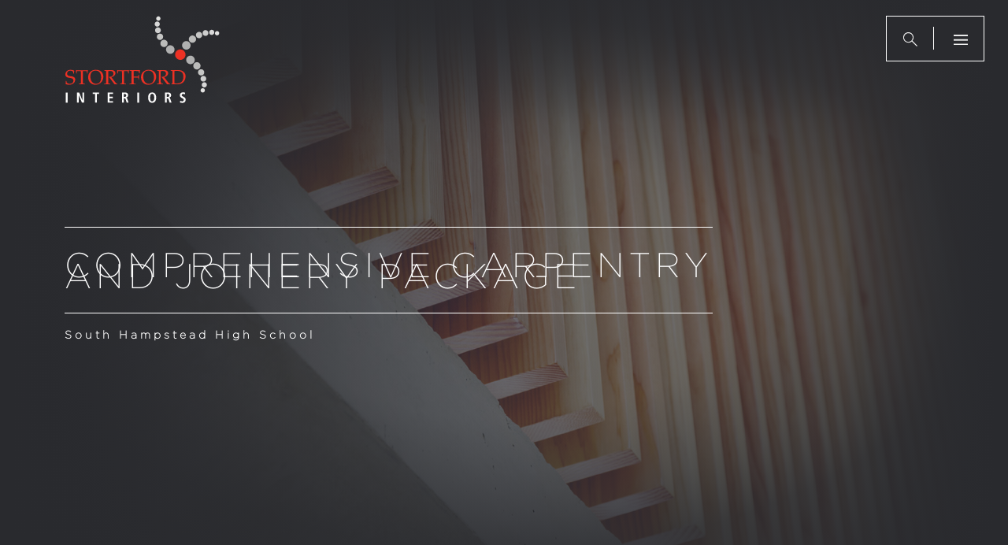

--- FILE ---
content_type: text/css
request_url: https://stortford-interiors.com/wp-content/themes/stortford-interiors/style.css?ver=1.0.0
body_size: 57991
content:
/**
Theme Name: Stortford Interiors
Author: Brilliant Ltd
Author URI: https://brilliant.ltd.uk
Description: Bespoke website theme for Stortford Interiors.
Version: 1.0.0
License: GNU General Public License v2 or later
License URI: http://www.gnu.org/licenses/gpl-2.0.html
Text Domain: stortford-interiors
Template: astra
*/

:root {
    --primary: #f06157;
    --secondary: #ddd;
}

h2 {
	font-family: "Gotham Light";
	font-weight: 500 !important;
}

.gap-10 { height: 10px; }
.gap-20 { height: 20px; }
.gap-30 { height: 30px; }
.gap-40 { height: 40px; }
.gap-50 { height: 50px; }
.gap-60 { height: 60px; }
.gap-70 { height: 70px; }
.gap-80 { height: 80px; }
.gap-90 { height: 90px; }
.gap-100 { height: 100px; }

.clearfix {
	clear: both !important;
}

/* --- OVERLAY LOADER START --- */
.overlay-loader{position:fixed;top:0;left:0;width:100%;height:100%;z-index:99999;overflow:hidden}.overlay-loader-inner{overflow:hidden;position:absolute;height:100%;width:100%;left:0;top:0;text-align:center}.overlay-loader-inner .logo{position:relative;display:inline-block;top:50%;color:#FFF;margin-top:-55px;width:198px;height:111px;background-image:url("images/preloader-logo.svg");-webkit-background-size:198px 111px;-moz-background-size:198px 111px;-o-background-size:198px 111px;background-size:198px 111px}.no-svg .overlay-loader-inner .logo{background-image:url("images/preloader-logo.png")}#overlay-loader-red{background:#BF0800;z-index:999999}#overlay-loader-grey{background:#323337}
/* --- OVERLAY LOADER END --- */

.middle-dot {
	color: #fff;
}

.nav-services {
	padding: 5px 0 15px 0;
	display: none;
}

.nav-service a,
.nav-service-sub a {
	font-weight: 500 !important;
    font-size: 11px !important;
    line-height: 11px !important;
    text-transform: uppercase !important;
    font-family: "Gotham","Helvetica","Arial",sans-serif !important;
    letter-spacing: 2px !important;
    padding: 0 5px !important;
}
.nav-service a {
	color: #000 !important;
}
	.nav-service a:hover {
		color: #fff !important;
	}
.nav-service-sub a {
	color: #fff !important;
	transition: all 0.5s ease !important;
}
	.nav-service-sub a:hover {
		color: #000 !important;
	}

.menu-contact ul {
	list-style: none;
	position: absolute;
	bottom: 2%;
	left: 0;
}
	.menu-contact ul li {
		margin: 0 30px 0 0;
		color: #fff;
		font-size: 17px;
		line-height: 19px;
		font-family: "Calibre","Helvetica","Arial",sans-serif;
		font-weight: 100;
		display: inline;
	}
		.menu-contact ul li a {
			color: #fff !important;
			text-decoration: underline !important;
		}

section {
    padding: 80px 0;
    width: 100%;
	background-color: #fff;
}
	section.hero {
		height: 100vh;
		background-color: #292A2E;
		background-size: cover !important;
		background-position: center center !important;
		position: relative;
	}
		section.hero .info {
			height: 100%;
			display: flex;
			flex-direction: column;
			align-items: center;
			justify-content: center;
			position: relative;
			z-index: 10;
		}
			section.hero .info h1 {
				color: #fff;
				font-size: 44px;
				font-weight: 500 !important;
				text-transform: uppercase;
				text-align: center;
				letter-spacing: 6px;
				font-family: "Gotham Light";
			}
	section.project-hero {
		height: 100vh;
		color: #fff;
		background-color: #292A2E;
		background-size: cover !important;
		background-position: center center !important;
		font-size: 14px !important;
		line-height: 14px !important;
		font-weight: 600 !important;
		letter-spacing: 4px;
		position: relative;
	}
		section.project-hero .info {
			height: 100%;
			display: flex;
			flex-direction: column;
			justify-content: center;
		}
			section.project-hero .info h1 {
				color: #fff;
				font-size: 44px;
				font-weight: 500;
				text-transform: uppercase;
				letter-spacing: 6px;
			}
			section.project-hero .info .proj-title {
				margin-bottom: 20px;
				padding: 40px 0;
				border-top: 1px solid #fff;
				border-bottom: 1px solid #fff;
				display: inline-block;
			}

.hero-info {
	position: relative;
	z-index: 10;
}

.project-info {
	font-size: 20px;
    line-height: 32px;
    font-family: "Calibre","Helvetica","Arial",sans-serif;
    font-weight: 100;
	position: relative;
	z-index: 3;
}
	.project-info p {
		font-size: 23px;
		line-height: 36px;
	}

.news-title {
	color: #545454;
    font-size: 200px !important;
    line-height: 125px !important;
    font-family: "Gotham","Helvetica","Arial",sans-serif;
    letter-spacing: 10px;
    opacity: .2 !important;
}

.detail-head {
	display: block;
    text-transform: uppercase;
    font-weight: 100;
    color: #4A4A4A;
}
.detail-body {
    color: #F06157;
    font-weight: 100;
    font-size: 38px;
    line-height: 42px;
    margin: 0;
}

.details-wrap {
	margin: 0 60px;
	padding: 20px;
	border: 3px solid #000;
}
	.details-wrap .head {
		margin-bottom: 150px;
		text-transform: uppercase;
		font-size: 11px;
		line-height: 11px;
		letter-spacing: 4px;
		font-weight: 400 !important;
	}
		.details-wrap .head .line {
			margin: 4px 0;
			margin-right: 10px;
			padding: 0;
			width: 50px;
			height: 1px;
			background-color: #000;
			display: inline-block;
		}
	.details-wrap .body {
		text-align: right;
	}
		.details-wrap .body .value {
			margin-top: 5px;
			margin-bottom: 12px;
			font-family: "Calibre","Helvetica","Arial",sans-serif;
			font-weight: 500;
			font-size: 16px;
			line-height: 20px;
			color: #4A4A4A;
		}

.small-title {
    color: #F06157;
    font-weight: 500;
    text-transform: uppercase;
    letter-spacing: 4px;
    font-size: 12px;
    line-height: 16px;
    display: block;
    margin-bottom: 30px;
	font-family: "Gotham","Helvetica","Arial",sans-serif;
}

.details-wrap .small-title {
	text-align: right;
}

.text-center {
	text-align: center !important;
}
.text-right {
	text-align: right !important;
}

.darken-img {
	position: absolute;
	top: 0;
	right: 0;
	bottom: 0;
	left: 0;
	background-color: rgba(0,0,0,0.6);
}

.content-660 {
	margin: 0 auto;
	max-width: 660px;
	font-family: "Calibre","Helvetica","Arial",sans-serif;
	font-size: 20px;
	line-height: 32px;
}
	.content-660 h2 {
		margin-bottom: 40px;
		font-size: 27px;
		font-weight: 400;
	}

/* HEADER AND MENU */

.posrel {
	position: relative !important;
}
.posabs {
	position: absolute !important;
}

.si-header {
	margin: 20px 0;
	width: 100%;
	/* line-height: 111px; */
	position: absolute;
	z-index: 10;
}
	.si-header .icon-container {
		padding: 15px 0;
		width: 125px;
		display: inline-block;
		background-color: rgb(41, 42, 46);
		border: 1px solid #fff;
		transition: all .25s ease-in-out;
		position: fixed;
		right: 30px;
		z-index: 100;
	}
		.si-header .icon-container .icon-box {
			padding: 5px 20px;
			font-size: 18px;
			color: #fff;
			vertical-align: top;
			cursor: pointer;
		}		
			.si-header .icon-container .icon-box:first-child {
				border-right: 1px solid #fff;
			}
			.si-header .icon-container .icon-box img {
				width: 18px;
			}
		
.si-menu {
	padding: 50px;
	width: 50%;
	position: fixed;
	top: 0;
	bottom: 0;
	right: 0;
	background-color: #BF0800;
	z-index: 600;
	display: none;
}
	.si-menu .menu-close {
		text-align: right;
	}
		.si-menu .menu-close .close-container {
			padding: 18px 22px;
			cursor: pointer;
			background-color: rgba(0,0,0,0.3);
			display: inline-block;
		}
		.si-menu .menu-close img {
			width: 20px;
		}
	.si-menu ul {
		list-style: none;
	}
	.si-menu a:hover,
	.si-menu a:active {
		color: #fff;
		text-decoration: none;
	}

.si-menu-behind {
	padding: 50px;
	width: 50%;
	height: 100vh;
	background-size: cover;
	background-position: center center !important;
	position: fixed;
	bottom: -100vh;
	z-index: 19;
}

/*
.content-with-map {
	position: relative;
}
*/
.grecaptcha-badge { 
    visibility: hidden !important;
}

@media only screen and (min-width: 768px){.content-with-map .content-with-image__columns{display:flex;align-items:flex-start;width:100%}}.content-with-map .content-with-image__content-column{flex:1}.content-with-map .content-with-image__content-column:not(:first-child){margin-left:60px}@media only screen and (max-width: 1280px){.content-with-map .content-with-image__content-column:not(:first-child){margin-left:30px}}@media only screen and (max-width: 940px){.content-with-map .content-with-image__content-column:not(:first-child){margin-left:0;margin-top:30px}}.content-with-map .content-with-image__half{position:relative}@media only screen and (min-width: 940px){.content-with-map .content-with-image__half{width:60%}.content-with-map .content-with-image__half--image{width:40%}}.content-with-map__map{position:absolute;top:0;left:0;right:0;bottom:0;width:100%;height:100%;background:#EEE}.content-with-map__map__element{position:absolute;top:0;left:0;right:0;bottom:0;width:100%;height:100%}
.menu-project-wrap {
	padding-bottom: 10px;
	height: 96%;
	color: #fff;
	font-family: "Gotham","Helvetica","Arial",sans-serif;
    border: none;
    border-bottom: solid 1px #fff;
    color: #fff;
    background: none;
    vertical-align: middle;
    text-decoration: none !important;
    position: relative;
    text-transform: uppercase;
    font-weight: 300;
    letter-spacing: 3px;
    transition: all .25s ease-in-out;
    outline: none !important;
    font-size: 11px;
    line-height: 16px;
	z-index: 3;
}
	.menu-project-wrap .pin-bottom {
		display: flex;
		align-items: flex-end;
	}

.si-slider-container {
	position: relative;
}

.si-slider-container .project-tray {
	color: #fff;
	position: absolute;
	z-index: 20;
	width: 170px;
    height: 12px;
    position: absolute;
    top: 55%;
    right: -142px;
    z-index: 500;
    -webkit-transform: rotate(-90deg);
    -moz-transform: rotate(-90deg);
    -ms-transform: rotate(-90deg);
    -o-transform: rotate(-90deg);
    transform: rotate(-90deg);
    -webkit-transform-origin: top left;
    -moz-transform-origin: top left;
    -ms-transform-origin: top left;
    -o-transform-origin: top left;
    transform-origin: top left;
	cursor: pointer;
}

.si-slider-container .project-tray span {
	display: inline-block;
    zoom: 1;
    vertical-align: top;
	font-family: Gotham, Helvetica, Arial, sans-serif;
}

.si-slider-container .project-tray .title {
    font-weight: 500;
    font-size: 0.6875rem;
    line-height: 0.75rem;
    margin-right: 15px;
    text-transform: uppercase;
    letter-spacing: 2px;
}

.si-slider-container .project-tray .dot {
	width: 12px;
	height: 12px;
	margin-right: 2px;
	border: 1px solid rgb(255, 255, 255);
	border-radius: 150%;
}
.si-slide {
	height: 600px !important;
	background-size: cover;
	background-position: center center !important;
	background-repeat: no-repeat;
	color: #fff;
}
	.slide-inner-wrap {
		margin: 0 auto;
		max-width: 870px;
	}
	.slide-inner-wrap h2 {
		margin-bottom: 40px;
		color: #fff;
		font-size: 27px;
		text-transform: uppercase;
		letter-spacing: 6px;
	}
	.slide-inner-wrap .content {
		font-family: "Calibre","Helvetica","Arial",sans-serif !important;
		font-size: 20px !important;
		font-weight: 400 !important;
	}
.si-slide-info-wrap {
	height: 100% !important;
	margin: 0;
	display: flex;
	flex-direction: column;
	justify-content: center;
}
.si-slide-info {
	padding: 40px 0;
	font-family: 'Gotham Light', Helvetica, Arial, sans-serif;
	font-weight: 200;
	font-size: 40px;
	text-transform: uppercase;
	letter-spacing: 6px;
    line-height: 58px;
	border-top: 1px solid #fff;
	border-bottom: 1px solid #fff;
	overflow: hidden;
}
.slide-small-title {
	position: absolute;
	top: 80px;
	left: 50%;
	transform: translate(-50%);
}

.projimg {
	width: 100%;
	height: 100%;
	aspect-ratio: 1/1;
	background-size: cover;
	background-position: center center !important;
}

.testimonial-wrap {
	padding: 100px 150px;
	position: relative;
	font-family: Calibre, Helvetica, Arial, sans-serif;
}
	.testimonial-wrap h2 {
		font-size: 27px;
		font-weight: 400;
		line-height: 50px;
		font-style: oblique;
	}

.speechmarks {
	color: #F06157;
    font-weight: 700;
    font-size: 100px;
    line-height: 86px;
    position: absolute;
    top: 60px;
    left: 40px;
	font-family: Calibre, Helvetica, Arial, sans-serif;
}

.leaf-bullets ul {
    margin-left: 15px;
    padding: 0;
	list-style-type: none;
}
.leaf-bullets ul li {
	margin-bottom: 25px;
	list-style-image: url('/wp-content/uploads/2024/02/green-leaf.svg');
}

.leaf-bullets ul li::marker {
	font-size: 2.3em;
}

/*
.leaf-bullets ul li::before {
	content: '';
	margin-left: -22px !important;
	margin-right: 8px !important;
	margin-top: -5px !important;
    display: inline-block;
    width: 55px !important;
    height: 45px !important;
    background: url("/wp-content/uploads/2024/02/green-leaf.svg");
    background-position: center center !important;
	background-repeat: no-repeat;
}
*/

.filter {
	width: 74px;
    height: 74px;
    background: #717274;
    border-radius: 150%;
    color: #fff;
    text-align: center;
    line-height: 74px;
    font-weight: 900;
    font-size: 10px;
    font-family: "Gotham","Helvetica","Arial",sans-serif;
    text-transform: uppercase;
    letter-spacing: 2px;
    z-index: 101;
    position: absolute;
	right: 0;
	cursor: pointer;
	transition: all 0.5s ease;
}
	.filter:hover {
		background: var(--primary);
	}

.services-hero::before {
	content: "";
    position: absolute;
    top: 50%;
    left: 50%;
	transform: translate(0, -50%);
    width: 305px;
    height: 238px;
    background-image: url('images/services-triangle.svg');
    background-size: 305px 238px;
	background-position: center center !important;
    margin-left: -157px;
    z-index: 100;
}

.person-name {
	width: 100%;
	position: absolute;	
	text-align: center;
	bottom: 10px;
	color: var(--primary);
	opacity: 0;
	z-index: 10;
	transition: all 0.5s ease;
	pointer-events: none;
}

.accred-wrap {
	width: 100%;
	height: 100%;
	display: flex;
	flex-direction: column;
	justify-content: center;
}

.service-archive-item .title {
	margin-bottom: 28px;
	color: #F06157;
    text-transform: uppercase;
    font-weight: 100;
    font-size: 32px;
    line-height: 36px;
    letter-spacing: 8px;
	font-family: "Gotham Light";
	font-weight: 500;
}

.prevnext {
	width: 100%;
	vertical-align: middle;
}
	.prevnext img {
		width: 20px;
	}

.si-slider .slick-prev,
.si-slider .slick-next,
.si-prev,
.si-next {
	padding: 18px 10px !important;
	display: inline-block !important;
	border-right: 1px solid #fff !important;
	cursor: pointer !important;
	position: static !important;
}
.si-moreinfo {
	padding: 14px;
	font-family: Gotham, Helvetica, Arial, sans-serif;
    font-weight: 500;
	font-size: 12px;
	text-transform: uppercase;
	letter-spacing: 3px;
	vertical-align: top;
	display: inline-block;
}
	.si-moreinfo a {
		color: #fff;
	}
	.si-moreinfo a:hover {
		color: #000;
		text-decoration: none;
	}

.site-projects {
	background: rgba(50, 51, 55, 0.9);
	color: rgb(255, 255, 255);
	position: fixed;
	inset: 0px;
	width: 100%;
	height: 100%;
	z-index: 5000;
	padding: 0px 0px 20px;
	display: none;
	overflow-y: scroll; /* Hide vertical scrollbar */
	overflow-x: hidden; /* Hide horizontal scrollbar */
}

.circle1 {
	width: 142px;
	height: 142px;
	font-family: "Gotham","Helvetica","Arial",sans-serif;
	font-size: 12px;
	font-weight: 500;
	text-transform: uppercase;
	text-align: center;
	line-height: 140px;
	color: #fff;
	background-color: #BF0800;
	border-radius: 50%;
	position: absolute;
	/* top: 50px; */
	top: -50px;
	right: 220px;
	opacity: 0;
	transition: all 0.5s ease;
	transition-property: color, background-color;
	z-index: 6000;
}
	.circle1:hover {
		background-color: #fff;
		color: #BF0800;
	}
.circle2 {
	width: 160px;
	height: 160px;
	background-color: #fff;
	background-size: cover;
	background-repeat: no-repeat;
	background-position: center center !important;
	border-radius: 50%;
	position: absolute;
	/* top: 180px; */
	top: 80px;
	right: 220px;
	opacity: 0;
	z-index: 6000;
}
.circle3 {
	width: 175px;
	height: 175px;
	background-color: #fff;
	background-image: url('/wp-content/themes/stortford-interiors/images/project-img-02.jpg');
	background-size: cover;
	background-repeat: no-repeat;
	background-position: center center !important;
	border-radius: 50%;
	position: absolute;
	/* top: 340px; */
	top: 240px;
	right: 180px;
	opacity: 0;
	z-index: 6000;
}
.circle4 {
	width: 204px;
	height: 204px;
	background-color: #fff;
	background-image: url('/wp-content/themes/stortford-interiors/images/project-img-03.jpg');
	background-size: cover;
	background-repeat: no-repeat;
	background-position: center center !important;
	border-radius: 50%;
	position: absolute;
	/* top: 500px; */
	top: 400px;
	right: 100px;
	opacity: 0;
	z-index: 5005;
}

.circle-text {
	width: 400px;
	color: #F06157;
	text-transform: uppercase;
	font-weight: 100;
	letter-spacing: 3px;
	font-size: 32px;
	text-align: right;
	position: absolute;
	top: 50px;
	right: 20px;
	opacity: 0;
	z-index: 100;
	line-height: 48px;
	z-index: 6000;
}

.projects-close-bar {
	padding: 40px;
	text-align: right;
}
	.projects-close-bar img {
		width: 30px;
		cursor: pointer;
	}

.sidemenu-navigation div a {
	color: rgb(240, 97, 87) !important;
}
.sidemenu-navigation div a:hover {
	color: #fff !important;
}

.close_sidemenu {
	margin-right: 15px !important;
	padding: 15px !important;
	background: rgba(0,0,0,0.3);
}

.ast-desktop-header-content {
	display: none !important;
	visibility: hidden !important;
}

.small-orange {
	color: #F06157;
	font-size: 14px;
}

.bigger-text {
	font-size: 24px;
}

.sidemenu {
	padding: 10px 40px;
	background-color: #BF0800;
	color: #fff;
	overflow-y: hidden;
}
.sidemenu a {
	color: #fff !important;
}

.services-background {
	padding: 70px 0;
	text-align: center;
	background-repeat: no-repeat;
	background-size: 279px 218px;
	background-position: center center !important;
}
	.services-background .title {
		color: #F06157;
		font-weight: 500;
		text-transform: uppercase;
		letter-spacing: 4px;
		font-size: 12px;
		line-height: 16px;
		display: block;
		margin-bottom: 30px;
	}
	.services-background .content {
		font-size: 25px;
		line-height: 30px;
		font-weight: 500 !important;
		font-family: Gotham;
	}

.dark-section {
	margin-top: -250px;
	padding: 400px 0px 150px;
	color: #fff;
    background: rgb(41, 42, 46);
}
	.dark-section .projects-title {
		color: rgb(84, 84, 84);
		position: absolute;
		left: 0px;
		top: -10px;
		font-size: 7.1875rem;
		line-height: 7.1875rem;
		font-family: Gotham, Helvetica, Arial, sans-serif;
		letter-spacing: 20px;
		opacity: 0.8;
		z-index: 100;
	}

.project-slider-height {
	max-height: 500px;
}

.large-image-slider .sil-slide {
	margin: 0 20px;
	width: 840px !important;
	height: 500px;
	padding: 20px;
	text-align: center;
	opacity: 1;
	background-size: cover;
	background-position: center center !important;
	transition: all 1 ease !important;
}

.large-image-slider::before,
.large-image-slider::after {
	content: '';
	width: 14.6%;
	height: 100%;
	background-color: rgba(0, 0, 0, 0.6);
	position: absolute;
	top: 0;
	z-index: 100;
}
.large-image-slider::before {
	left: 0;
}
.large-image-slider::after {
	right: 0;
}
@media only screen and (max-width: 1280px) {
	.large-image-slider::before,
	.large-image-slider::after {
		width: 8.8% !important;
	}
}


.all-projects-text {
    height: 68px;
    line-height: 68px;
    padding-right: 20px;
    position: relative;
    color: #fff !important;
    text-transform: uppercase;
    font-size: 13px;
    font-weight: 100;
    letter-spacing: 3px;
	display: inline-block;
	vertical-align: top;
}

.all-projects-button {
	width: 68px;
    height: 68px;
    background-image: url('/wp-content/themes/stortford-interiors/images/hero-arrow-right.svg');
    -webkit-background-size: 20px 7px;
    -moz-background-size: 20px 7px;
    -o-background-size: 20px 7px;
    background-size: 20px 7px;
    background-position: center center !important;
    background-repeat: no-repeat;
	background-color: #303135;
	transition: all .25s ease-in-out;
	display: inline-block;
	vertical-align: top;
	position: relative;
}
	.all-projects-button span {
		width: 68px;
		height: 68px;
		background-image: url('/wp-content/themes/stortford-interiors/images/hero-arrow-right.svg');
		-webkit-background-size: 20px 7px;
		-moz-background-size: 20px 7px;
		-o-background-size: 20px 7px;
		background-size: 20px 7px;
		position: absolute;
		top: 0;
		right: 0;
		background-position: center center !important;
		background-repeat: no-repeat;
		z-index: 100;
	}
	.all-projects-button::before {
		content: '';
		width: 0px;
		height: 100%;
		position: absolute;
		top: 0px;
		left: 0px;
		bottom: 0px;
		background-color: rgb(240, 97, 87);
		transition: all 0.25s ease-in-out 0s;
		z-index: 0;
	}

	.view-all-projects:hover .all-projects-button::before {
		width: 100%;
	}

.home-projects {
	margin-top: 0;
}
	.home-projects .project-item {
		background-color: #292A2E;
	}
	.home-projects .project-info-l {
		margin-left: -120px;
		width: 100%;
		position: absolute;
		z-index: 10;
		pointer-events: none;
	}
	.home-projects .project-info-r {
		width: 100%;
		height: 100%;
		position: absolute;	
		right: 40%;
		z-index: 10;
		pointer-events: none;
	}
	.home-projects .proj-title {
		font-size: 32px;
		line-height: 26px;
		color: #F06157;
		letter-spacing: 4px;
		text-transform: uppercase;
		font-weight: 100;
		padding-bottom: 40px;
	}
	.home-projects .proj-content {
		color: #fff;
		font-family: "Calibre","Helvetica","Arial",sans-serif;
		font-size: 23px;
		line-height: 30px;
		margin: 0;
		font-weight: 100;
		text-transform: none;
		letter-spacing: 0.5px;
		display: none;
	}
	.home-projects .project-img {
		aspect-ratio: 6 / 4;
		position: relative;
		overflow: hidden;
	}
		.home-projects .project-img img {
			height: 100% !important;
		}
	.home-projects .img-overlay {
		background-color: rgba(0,0,0,0.4);
		position: absolute;
		top: 0;
		right: 0;
		bottom: 0;
		left: 0;
		display: none;
	}
	.home-projects .view-button {
		width: 100px;
		height: 100px;
		line-height: 100px;
		color: #000;
		text-align: center;
		font-weight: 500;
		letter-spacing: 4px;
		font-size: 13px;
		text-transform: uppercase;
		background-color: #fff;
		border-radius: 50%;
		position: absolute;
		top: -14%;
		left: 50%;
		transform: translate(-50%, -50%);
		z-index: 101;
		transition: all 0.1s ease;
	}
		.home-projects .view-button:hover {
			background-color: var(--primary);
			color: #fff;
		}

	.home-projects .project-item-masonry {
		margin-bottom: 30px;
		padding: 30px;
		aspect-ratio: 1 / 1;
		position: relative;
		background-color: #292A2E;
		background-size: cover;
		background-position: center center !important;
	}
		.home-projects .project-item-masonry .proj-title {
			text-transform: uppercase;
			font-size: 18px;
			line-height: 24px;
			letter-spacing: 4px;
			max-width: 310px;
			font-family: "Gotham";
			color: #fff;
		}

.proj-cat {
	margin-bottom: 18px;
    text-transform: uppercase;
    font-size: 11px;
    font-weight: 200;
    font-family: "Gotham Light";
    line-height: 1.5rem;
    letter-spacing: 4px;
	color: var(--primary);
}

.project-border {
	margin-bottom: 40px;
	width: 100px;
	height: 8px;
	background-color: #fff;
	display: inline-block;
	transition: all 0.5s ease;
}

.project-item-masonry {
	position: relative;
}

.project-item-masonry::before {
	content: '';
	width: 0;
	height: 6px;
	position: absolute;
	top: 0;
	left: 0;
	background: #F06157;
	-webkit-transition: all .25s ease-in-out;
	-moz-transition: all .25s ease-in-out;
	-ms-transition: all .25s ease-in-out;
	-o-transition: all .25s ease-in-out;
	transition: all .25s ease-in-out;
	z-index: 100;
}
.project-item-masonry:hover::before {
	width: 100%;
}

.news-title {
	/*color: #D7D7D7;*/
	color: #aaa;
	font-size: 7.5rem;
    line-height: 125px;
    font-family: "Gotham","Helvetica","Arial",sans-serif;
    letter-spacing: 10px;
	font-weight: bold;
}
.all-news-text {
    height: 68px;
    line-height: 68px;
    padding-right: 20px;
    position: relative;
    color: #000;
    text-transform: uppercase;
    font-size: 13px;
    font-weight: 100;
    letter-spacing: 3px;
	display: inline-block;
	vertical-align: top;
}

.news-section {
	margin-top: 0;
}

.news-wrap {
	position: relative;
}

.news-item-white {
	margin-bottom: 40px;
	padding: 30px;
	background-color: #fff;
	aspect-ratio: 1 / 1;
}

.news-item {
	margin-bottom: 40px;
	padding: 60px;
	position: relative;
	color: #fff;
	z-index: 3;
}
	.news-item-white::before,
	.news-item::before {
		content: '';
		width: 0;
		height: 6px;
		position: absolute;
		top: 0;
		left: 0;
		background: #F06157;
		-webkit-transition: all .25s ease-in-out;
		-moz-transition: all .25s ease-in-out;
		-ms-transition: all .25s ease-in-out;
		-o-transition: all .25s ease-in-out;
		transition: all .25s ease-in-out;
	}
	.news-item-white:hover::before,
	.news-item:hover::before {
		width: 100%;
	}
	.news-item-white .news-item-top,
	.news-item .news-item-top {
		margin-bottom: 18px;
		text-transform: uppercase;
		font-size: 11px;
		font-weight: 200;
		font-family: "Gotham Light";
		line-height: 1.5rem;
		letter-spacing: 4px;
		max-width: 310px;
	}
	.news-item-white .news-item-top .date,
	.news-item .news-item-top .date {
		color: #F06157;
	}
	.news-item-white .news-item-bottom,
	.news-item .news-item-bottom {
		text-transform: uppercase;
		font-size: 18px;
		line-height: 24px;
		letter-spacing: 4px;
		max-width: 310px;
		font-family: "Gotham";
	}
	.news-item-white .img-placeholder,
	.news-item .img-placeholder {
		visibility: hidden;
	}

	.news-item-white .news-item-bottom {
		color: #292A2E;
	}

.twitter-latest {
	padding: 30px;
	color: #fff;
	background-color: #292A2E;
}
	.twitter-latest a,
	.twitter-latest a:hover {
		color: #F06157;
		text-decoration: none;
	}
	.twitter-latest .title {
		margin-bottom: 18px;
		font-size: 12px;
		font-family: "Gotham Light";
		line-height: 14px;
		text-transform: uppercase;
		font-weight: 200;
		letter-spacing: 3px;
	}
	.twitter-latest .text {
		margin-bottom: 24px;
		font-size: 15px;
		line-height: 24px;
		font-weight: 100;
		font-family: "Calibre","Helvetica","Arial",sans-serif;
	}
	.twitter-latest .date {
		color: #606060;
	}
	
.social-icons {
	width: 230px;
	height: 230px;
	line-height: 230px;
	font-size: 48px;
	color: #fff;
	background-color: #BF0800;
	border-radius: 50%;
	transition: all 0.5s ease;
	float: right;
}
	.social-icons a {
		margin: 0 5px;
		color: #fff;
	}
		.social-icons a:hover {
			color: #000;
		}
	.social-icons i {
		margin: 0 25px;
	}

.filter-wrap {
	position: relative;
	height: 74px;
}



.modal-filter {
	background: rgba(41, 42, 46, 0.9);
	position: absolute;
	top: 0;
	right: 0;
	bottom: 0;
	left: 0;
	z-index: 99;
	display: none;
}

.filter-inner {
	padding-right: 100px;
	width: 100%;
	height: 100px;
	text-align: right;
	position: absolute;
	z-index: 999;
	display: none;
}
	.filter-inner .active {
		font-weight: 700 !important;
		color: #fff;
	}

.card-columns {
	column-count: 2 !important;
}
.card {
	border: 0 !important;
}
.card-body {
	padding: 0 !important;
	position: relative !important;
}

.img-full {
	width: 100%;
}
.img-fluid {
	max-width: 100% !important;
}
.img-container {
	width: 100%;
	height: 100%;
	background-size: cover;
	background-position: center center !important;
	position: relative;
}

.image-holder {
	background-size: cover;
	background-repeat: no-repeat;
	background-position: center center !important;
	position: absolute;
	top: 0;
	right: 0;
	bottom: 0;
	left: 0;
	z-index: 1;
}

.image-fog {
	width: 100%;
	height: 100%;
	/*background-image: radial-gradient(transparent 20%, #292A2E 20%, #292A2E 65%);*/
	background-image: radial-gradient(rgba(41, 42, 46, 0.5), rgba(41, 42, 46, 0.6), rgba(41, 42, 46, 0.9), rgba(41, 42, 46, 1));
	position: absolute;
	top: 0;
	right: 0;
	bottom: 0;
	left: 0;
	z-index: 2;
	transition: all 0.5s ease;
	opacity: 1;
}
	.image-fog:hover,
	.news-wrap:hover .image-fog,
	.project-item-masonry:hover .image-fog,
	.card-body:hover .image-fog {
		opacity: 0.7;
	}

.image-fog-static {
	width: 100%;
	height: 100%;
	background-image: radial-gradient(rgba(41, 42, 46, 0.5), rgba(41, 42, 46, 0.6), rgba(41, 42, 46, 0.9), rgba(41, 42, 46, 1));
	position: absolute;
	top: 0;
	right: 0;
	bottom: 0;
	left: 0;
	transition: all 0.5s ease;
	opacity: 1;
	z-index: 2;
}

.reverse-fog {
	width: 100%;
	height: 100%;
	background-image: radial-gradient(rgba(41, 42, 46, 0.5), rgba(41, 42, 46, 0.6), rgba(41, 42, 46, 0.9), rgba(41, 42, 46, 1));
	position: absolute;
	top: 0;
	right: 0;
	bottom: 0;
	left: 0;
	z-index: 2;
	transition: all 0.5s ease;
	opacity: 0;
}
	.reverse-fog:hover,
	.reverse-fog:hover .person-name {
		opacity: 1 !important;
	}

	.people-item:hover .person-name {
		opacity: 1 !important;
	}

.no-padding {
	padding: 0 !important;
}

.bg-dark {
	background-color: #292a2e !important;
	color: #A4A4A4;
}
	.bg-dark h2 {
		color: #fff;
	}
.bg-light {
	background-color: #fff;
}
.bg-grey {
	background-color: rgb(231, 231, 231);
}

.people-item {
	aspect-ratio: 3 / 4;
	background-size: cover;
	background-position: center center !important;
	position: relative;
}

.slide-content {
	position: relative;
	z-index: 100;
}

.info-wrap {
	padding: 75px 0 116px 150px;
}
	.info-wrap .date {
		font-size: 19px;
		line-height: 19px;
		margin-bottom: 15px;
		color: #8B8B8B;
		font-family: "Calibre","Helvetica","Arial",sans-serif;
		display: block;
		letter-spacing: 1px;
	}
	.info-wrap h1 {
		letter-spacing: 10px;
		font-size: 32px;
		line-height: 38px;
		text-transform: uppercase;
		color: #F06157;
		width: 550px;
		position: relative;
		z-index: 300;
		padding-bottom: 50px;
		margin-bottom: 42px;
		font-weight: 100;
	}
		.info-wrap h1::before {
			content: '';
			width: 172px;
			height: 10px;
			position: absolute;
			bottom: 0;
			left: 0;
			background: #fff;
		}
	.info-wrap .categories {
		color: #fff;
		text-transform: uppercase;
		font-size: 12px;
		line-height: 48px;
		letter-spacing: 4px;
		font-weight: 500;
	}

.article-back-button {
	float: left;
    width: 55px;
    height: 55px;
    border-radius: 150%;
    background-color: rgb(56, 57, 61);
    background-repeat: no-repeat;
    background-position: center center !important;
    background-image: url('images/hero-arrow-left.svg');
    background-size: 20px 7px;
}
	.article-back-button:hover {
		background-color: #F06157;
	}

.buttons {
	max-width: 420px;
}

.icon-servcies-l,
.icon-servcies-r {
	width: 780px;
	height: 780px;
	position: absolute;
	top: 0;
	z-index: 100;
}
.icon-servcies-l {
	left: 0;
}
.icon-servcies-r {
	right: 0;
}

.rel {
	position: relative;
}

.article-share {
	/*float: right;*/
	height: 55px;
	line-height: 55px;
}
	.article-share .title {
		margin-right: 33px;
		float: left;
		color: rgb(164, 164, 164);
		font-size: 0.75rem;
		text-transform: uppercase;
		letter-spacing: 4px;
		font-weight: 100;
	}
	.article-share .icon {
		margin-left: 22px;
		padding-top: 17px;
		float: left;
		width: 55px;
		height: 55px;
		border-radius: 150%;
		text-align: center;
		background: rgb(255, 255, 255);
		color: rgb(41, 42, 46);
		font-size: 1.25rem;
		line-height: 55px;
	}
		.article-share .icon:hover {
			background-color: #F06157;
			color: #fff;
		}

.article-body {
	padding: 75px;
	width: 700px;
    font-size: 20px;
    line-height: 32px;
    font-family: "Calibre","Helvetica","Arial",sans-serif;
    font-weight: 400;
}

.other {
	padding: 100px 50px;
	background-color: rgb(247, 247, 247);
}
	.other h3 {
		font-size: 3.625rem;
		line-height: 3.625rem;
		color: rgb(215, 215, 215);
		letter-spacing: 6px;
		margin-bottom: 78px;
		font-weight: 500;
		font-family: Gotham, Helvetica, Arial, sans-serif;
	}
	.other .item {
		padding: 32px;
		background-color: #fff;
	}
		.other .item .meta {
			margin-bottom: 38px;
			font-size: 0.75rem;
			line-height: 0.875rem;
			text-transform: uppercase;
			font-weight: 300;
		}
			.other .item .meta .red {
				color: #F06157;
			}
		.other .item h2 {
			text-transform: uppercase;
			font-size: 1.25rem;
			line-height: 1.625rem;
			letter-spacing: 4px;
			font-weight: 900;
			margin-bottom: 28px;
		}
		.other .item .content {
			font-size: 20px;
			line-height: 32px;
			font-family: "Calibre","Helvetica","Arial",sans-serif;
			font-weight: 100;
			color: #606060;
		}

		/*
#ast-scroll-top {
	padding-top: 11px;
}
	*/

.contact-wrap {
	padding: 80px;
	border: 3px solid #fff;
	transition: all 0.5s ease;
}
	.contact-wrap:hover {
		border: 3px solid var(--primary);
	}
	.contact-wrap h2 {
		text-transform: uppercase;
		font-weight: 100;
		letter-spacing: 4px;
		font-size: 31px;
		line-height: 35px;
		margin-bottom: 40px;
	}
	.contact-wrap .content {
		margin-bottom: 20px;
		font-size: 20px;
		font-size: 1.25rem;
		line-height: 32px;
		line-height: 2rem;
		font-family: "Calibre","Helvetica","Arial",sans-serif;
		font-weight: 100;
	}
	.contact-wrap .contact-button {
		font-family: "Gotham","Helvetica","Arial",sans-serif;
		border: none;
		border-bottom: 1px solid #fff;
		color: #fff;
		background: none;
		padding: 0 75px 22px 5px;
		display: inline-block;
		text-transform: uppercase;
		letter-spacing: 3px;
		font-size: 11px;
		line-height: 13px;
		background-image: url('images/hero-arrow-right.svg');
		background-size: 20px 7px;
		background-repeat: no-repeat;
		background-position: 90% 4px;
	}

.nlrp {
	padding-left: 0 !important;
	padding-right: 0 !important;
}

.borders {
	border-top: 80px solid #fff;
	border-bottom: 80px solid #fff;
}

.section-heading {
	font-size: 1.6875rem;
    line-height: 2.25rem;
	font-weight: 200;
}

.logo-wrap {
	padding: 20px 0;
	height: 100%;
	display: flex;
	flex-direction: column;
	align-items: center;
	justify-content: center;
}

.si-test-content {
	padding: 100px 80px;
	min-height: 810px;
	font-size: 22px;
    line-height: 42px;
    font-weight: 100;
    font-style: italic;
    color: #292A2E;
	position: relative;
}
	.si-test-content .name {
		font-size: 20px;
		line-height: 24px;
		margin: 0;
		color: #292A2E;
		font-family: "Calibre","Helvetica","Arial",sans-serif;
		font-weight: 100;
		font-style: normal;
	}
	.t-button {
		padding: 0 75px 22px 5px;
		color: #323337 !important;
		border-color: #323337;
		background-image: url('images/hero-arrow-right-red.svg');
		background-size: 20px 7px;
		font-family: "Gotham","Helvetica","Arial",sans-serif;
		border: none;
		border-bottom: solid 1px #323337;
		color: #fff;
		font-style: normal;
		text-transform: uppercase;
		font-weight: 300 !important;
		letter-spacing: 3px;
		transition: all .25s ease-in-out;
		outline: none !important;
		font-size: 11px;
		line-height: 16px;
		background-position: 90% 4px;
		background-repeat: no-repeat;
	
	}
		.t-button::before {
			content: '';
			position: absolute;
			bottom: -1px;
			left: 0;
			width: 0;
			height: 1px;
			background: #F06157;
		}
		.t-button:hover {
			color: #F06157 !important;
			border-color: #F06157;
		}

.si-content {
	padding: 60px;
    font-size: 20px;
    line-height: 36px;
    font-family: Calibre, Helvetica, Arial, sans-serif;
    font-weight: 400;
	position: relative;
}
	.si-content h2 {
		font-size: 1.6875rem;
		line-height: 2.25rem;
		font-weight: 200 !important;
		margin-bottom: 28px;
	}
	.si-test-content .lip,
	.si-content .lip {
		width: 100%;
		height: 60px;
		background-color: #fff;
		position: absolute;
		top: -60px;
		left: 0;
		z-index: 10 !important;
	}

.subsection .content {
	padding: 120px;
	width: 100%;
	height: 100%;
	display: flex;
	flex-direction: column;
	justify-content: center;
	align-items: left;
	font-size: 20px;
	font-family: "Calibre", Helvetica, Arial, sans-serif;
	line-height: 32px !important;
}
	.subsection .content h2 {
		margin-bottom: 30px;
		font-size: 27px;
	}

@media only screen and (max-width: 1280px) {
	.subsection .content {
		padding: 60px;
	}	
}

.service-img-wrap {
	width: 100%;
	height: 100%;
	display: flex;
	flex-direction: column;
	justify-content: center;
}
.service-img-bg {
	width: 100%;
	height: 80%;
	background-size: cover;
	background-position: center center !important;
	background-repeat: no-repeat;
}

.si-legal {
	padding: 0 40px;
	font-size: 20px;
	line-height: 36px;
	margin: 0;
	color: #292A2E;
	font-family: "Calibre","Helvetica","Arial",sans-serif;
	font-weight: 400;
	font-style: normal;
}

.sidemenu-navigation div a {
	color: rgb(240, 97, 87) !important;
}
.sidemenu-navigation div a:hover {
	color: #fff !important;
}
.sidemenu-navigation div .current-menu-item a {
	color: #fff !important;
}
.close_sidemenu {
	margin-right: 15px !important;
	padding: 15px !important;
	background: rgba(0,0,0,0.3);
}

.pagination {
	text-align: center;
}
	.pagination .page-numbers {
		padding: 10px 15px;
		border: 1px solid #fff;
		transition: all 0.5s ease;
	}
		.pagination .page-numbers:hover {
			background-color: #fff !important;
		}
.project-pagination {
	text-align: center;
}
	.project-pagination .page-numbers {
		padding: 10px 15px;
		border: 1px solid var(--primary);
		transition: all 0.5s ease;
	}
		.project-pagination .page-numbers:hover {
			background-color: var(--primary) !important;
			color: #fff !important;
		}
	.dots {
		background-color: rgba(0, 0, 0, 0) !important;
		border: 0 !important;
	}
	.current {
		background-color: #fff !important;
	}

.ast-desktop-header-content {
	display: none !important;
	visibility: hidden !important;
}

.si-menu .menu-item a {
	color: rgb(240, 97, 87);
    font-size: 2.625rem;
    line-height: 2.625rem;
    text-transform: uppercase;
    font-family: 'Gotham Light', Helvetica, Arial, sans-serif;
    font-weight: 100;
}
	.si-menu .menu-item a:hover {
		color: #fff;
	}

.si-container {
	max-width: 1280px !important;
}

.small-orange {
	color: #F06157;
	font-size: 14px;
}

.bigger-text {
	font-size: 24px;
}

.services-wrap {
	width: 100%;
	height: 620px;
	background-color: #c00;
	position: relative;
	transition: all 0.5s ease;
	background-size: cover;
	z-index: 1;
}
	.services-wrap::before {
		content: '';
		width: 0;
		height: 6px;
		position: absolute;
		top: 0;
		left: 0;
		background: #F06157;
		-webkit-transition: all .25s ease-in-out;
		-moz-transition: all .25s ease-in-out;
		-ms-transition: all .25s ease-in-out;
		-o-transition: all .25s ease-in-out;
		transition: all .25s ease-in-out;
	}
	.services-wrap:hover {
		transform: scale(1.05);
		z-index: 999;
	}
	.services-wrap:hover::before {
		width: 100%;
	}
.services-wrap .info {
	width: 90%;
	text-transform: uppercase;
	text-align: center;
	color: #fff;
	position: absolute;
	top: 50%;
  	left: 50%;
  	transform: translate(-50%, -50%);
}
.services-wrap .info .title {
	padding: 0 34px;
	font-size: 32px;
	font-weight: 500;
	letter-spacing: 5px;
	line-height: 40px;
	transition: all 0.5s ease;
	font-family: Gotham, Helvetica, Arial, sans-serif;
	color: #fff;
}
.services-wrap .info .description {
	display: none;
	text-transform: none;
	font-family: Gotham, Helvetica, Arial, sans-serif;
	font-weight: 200;
}
.services-wrap .actions {
	position: absolute;
	width: 100%;
	bottom: 0;
	display: none;
}
.services-wrap .actions .button {
	padding: 20px;
	margin-top: 2px;
	color: #fff;
	background-color: rgba(0,0,0,0.3);
	font-size: 12px;
	font-weight: 200;
	text-transform: uppercase;
    font-family: Gotham, Helvetica, Arial, sans-serif;
    font-weight: 500;
    letter-spacing: 3px;
	background: url('images/hero-arrow-right.svg') right 30px center / 20px 7px no-repeat rgba(41, 42, 46, 0.4);
    background-position: right 30px center;
    background-repeat: no-repeat;
	transition: all 0.5s ease;
}
	.services-wrap .actions .button:hover {
		color: #e42620;
		background-image: url('images/hero-arrow-right-red.svg');
	}
.services-wrap:hover .title {
	color: #F06157;
}

.service-archive-item {
	height: 780px;
	display: flex;
	flex-direction: column;
	justify-content: center;
}

.service-archive-item .service-sub {
	padding: 0 75px 22px 5px;
	margin-top: 2px;
	color: #000;
	font-size: 12px;
	font-weight: 200;
	line-height: 24px;
	text-transform: uppercase;
    font-family: Gotham, Helvetica, Arial, sans-serif;
    font-weight: 500;
    letter-spacing: 3px;
	border-bottom: 1px solid #000;
	background: url('images/hero-arrow-right-red.svg') right 30px center / 20px 7px no-repeat;
    background-position: right 30px center;
    background-repeat: no-repeat;
	transition: all 0.5s ease;
}
	.service-archive-item .service-sub:hover {
		color: #e42620;
		border-bottom: 1px solid #e42620;
	}

.sidemenu {
	padding: 10px 40px;
	background-color: #BF0800;
	color: #fff;
	overflow-y: hidden;
}
.sidemenu a {
	color: #fff !important;
}

.parkrose-logo {
	margin-bottom: 40px;
}

.astra-footer-menu,
.pre-footer-inner {
	padding-left: 50px;
	position: relative;
	font-family: Calibre, Helvetica, Arial, sans-serif;
}
	.pre-footer-inner::before {
		content: "";
		width: 36px;
		height: 1px;
		position: absolute;
		top: 10px;
		left: 0px;
		background: rgb(236, 49, 36);
	}
	.pre-footer-inner strong {
		color: #fff;
	}
	.pre-footer-inner a {
		color: #fff;
		text-decoration: none;
		transition: all 0.5s ease;
	}
		.pre-footer-inner a:hover {
			color: #fff !important;
		}

.footer-nav-wrap ul {
	margin: 0;
	padding-left: 50px;
	position: relative;
	font-family: Calibre, Helvetica, Arial, sans-serif;
	display: block;
}
	.footer-nav-wrap ul::before {
		content: "";
		width: 36px;
		height: 1px;
		position: absolute;
		top: 10px;
		left: 0px;
		background: rgb(236, 49, 36);
	}
	.footer-nav-wrap ul li {
		display: block;
	}
		.footer-nav-wrap ul li .menu-link {
			margin: 0;
			padding: 0;
			font-family: Calibre, Helvetica, Arial, sans-serif;
			color: #a4a4a4;
			transition: all 0.5s ease;
		}
			.footer-nav-wrap ul li .menu-link:hover {
				color: #fff;
			}

.form-container {
	margin: 0 auto;
	width: 60%;
	text-align: left;
}
	.form-container .wpforms-field-label {
		color: #fff !important;
	}

.news-image-wrap {
	position: relative;
	min-height: 450px;
}	
.news-image-wrap .news-image-fog {
	height: 100%;
	width: 50%;
	background: linear-gradient(90deg, #292a2e, transparent);
	position: absolute;
	top: 0;
	left: 0;
	z-index: 1;
}

/* ### FORMS ### */

.form-wrap .wpforms-container-full {
    margin: 0 !important;
}
.form-wrap .wpforms-field {
    margin-bottom: 10px !important;
    padding: 0 !important;
}
.form-wrap .wpforms-field-label,
.form-wrap .wpforms-field-sublabel {
    margin: 0 !important;
    margin-bottom: 5px !important;
    font-weight: 400 !important;
    color: #fff !important;
}
.form-wrap .wpforms-error {
    margin-top: 5px !important;
}
.form-wrap .wpforms-submit {
    padding: 10px 35px !important;
    color: #fff !important;
    font-size: 18px !important;
    line-height: 18px !important;
    background-color: rgba(0,0,0,0) !important;
    border: 2px solid #fff !important;
    border-radius: 3px !important;
    box-shadow: 0 0 10px rgba(0, 0, 5, 0.2) !important;
    transition: all 0.5s ease !important;
}
    .form-wrap .wpforms-submit:hover {
        color: var(--primary) !important;
        background-color: #fff !important;
    }

textarea.wpforms-field-large {
    min-height: 250px;
}

div.wpforms-container-full input[type=submit]:not(:hover):not(:active), div.wpforms-container-full button[type=submit]:not(:hover):not(:active), div.wpforms-container-full .wpforms-page-button:not(:hover):not(:active) {
	background-color: var(--primary) !important;
}
	div.wpforms-container-full input[type=submit]:not(:hover):not(:active), div.wpforms-container-full button[type=submit]:not(:hover):not(:active), div.wpforms-container-full .wpforms-page-button:not(:hover):not(:active):hover {
		background-color: var(--primary) !important;
	}

article {
    margin-top: 20px !important;
}
.secondary {
    margin-top: 100px !important;
}

.floating-menu{position:fixed;bottom:20px;left:20px;background:#fff;width:35px;border-radius:10px;padding:15px 0;z-index:2000}@media only screen and (max-width: 1024px){.floating-menu{display:none}}.floating-menu__list{width:10px;margin:0 auto;list-style: none;}.floating-menu__list__item{width:10px;height:10px;position:relative;margin-top:38px;background:#D5D5D5;border-radius:150%;-webkit-transition:all .25s ease-in-out;-moz-transition:all .25s ease-in-out;-ms-transition:all .25s ease-in-out;-o-transition:all .25s ease-in-out;transition:all .25s ease-in-out}.floating-menu__list__item:hover,.floating-menu__list__item.active{background:#F06157}.floating-menu__list__item:before{z-index:-1;content:'';width:2px;height:44px;background:#D5D5D5;position:absolute;margin-left:-1px;left:50%;bottom:100%;margin-bottom:-2px;-webkit-transition:all .25s ease-in-out;-moz-transition:all .25s ease-in-out;-ms-transition:all .25s ease-in-out;-o-transition:all .25s ease-in-out;transition:all .25s ease-in-out}.floating-menu__list__item:after{z-index:-1;content:'';width:2px;height:0;background:#F06157;position:absolute;margin-left:-1px;left:50%;top:-44px;margin-bottom:-2px;-webkit-transition:all .25s ease-in-out;-moz-transition:all .25s ease-in-out;-ms-transition:all .25s ease-in-out;-o-transition:all .25s ease-in-out;transition:all .25s ease-in-out}.floating-menu__list__item.active:after{height:44px}.floating-menu__list__item:first-child{margin-top:0}.floating-menu__list__item:first-child:before,.floating-menu__list__item:first-child:after{display:none}.floating-menu__list__item a{position:absolute;padding-left:35px;top:-3px;left:0;color:#000;font-weight:500;text-transform:uppercase;letter-spacing:4px;font-family:"Gotham","Helvetica","Arial",sans-serif;font-size:12px;font-size:.75rem;line-height:16px;line-height:1rem;width:300px}.floating-menu__list__item a span{margin-top:-5px;display:inline-block;*display:inline;zoom:1;vertical-align:top;background:#fff;padding:5px;border-radius:5px;-webkit-transition:all .25s ease-in-out;-moz-transition:all .25s ease-in-out;-ms-transition:all .25s ease-in-out;-o-transition:all .25s ease-in-out;transition:all .25s ease-in-out;visibility:hidden;-webkit-transform:translate(20px, 0);-moz-transform:translate(20px, 0);-ms-transform:translate(20px, 0);-o-transform:translate(20px, 0);transform:translate(20px, 0);opacity:0;filter:alpha(opacity=0)}.floating-menu__list__item a:hover span{visibility:visible;-webkit-transform:none;-moz-transform:none;-ms-transform:none;-o-transform:none;transform:none;opacity:1;filter:alpha(opacity=100)}.site-wrap{opacity:0;filter:alpha(opacity=0);visibility:hidden;-webkit-transition:all .35s ease-in-out;-moz-transition:all .35s ease-in-out;-ms-transition:all .35s ease-in-out;-o-transition:all .35s ease-in-out;transition:all .35s ease-in-out}.site-wrap--visible{opacity:1;filter:alpha(opacity=100);visibility:visible}.page-layouts{position:relative}.page-layouts .floating-menu.sticky{position:absolute;bottom:20px}

.test-slider .slick-dots {
	position: absolute;
	top: 5%;
	bottom: auto;
	left: 75%;
	transform: translate(-50%, -50%);
	color: #fff;
	z-index: 100;
}	

.numbered-slider .slick-dots {
	position: absolute;
	top: 50%;
	left: 50%;
	transform: translate(-50%, -50%);
	color: #fff;
}	
	.numbered-slider .slick-dots li {
		display: block !important;
		margin-bottom: 30px;
	}

.slick-dotted.slick-slider {
	margin-bottom: 0 !important;
}

.numbered-slider .slick-dots li span {
	color: #fff;
    display: block !important;
    text-align: left !important;
    cursor: pointer !important;
    border-bottom: solid 1px #fff; 
    font-size: 17px !important;
    line-height: 19px !important;
    padding-bottom: 8px !important;
    font-weight: 100 !important;
    font-family: "Calibre","Helvetica","Arial",sans-serif !important;
    letter-spacing: 2px !important;
    position: relative !important;
	transition: all 0.5s ease !important;
}
.numbered-slider .slick-dots li.slick-active span{
	width:200%;
	border-bottom: solid 1px var(--primary); 
	transition: all 0.5s ease !important;
}

.projects-tray-holder {
	background-color: #c00;
	position: absolute;
	right: 400px;
	width: 30%;
	height: 100%;
	z-index: 5000;
	display: none;
	opacity: 0;
}

.policy-item {
	padding: 12px 50px;
	font-size: 0.9em;
	color: #aaa;
	border-bottom: 1px solid #dedede;
	position: relative;
	transition: all 0.5s ease;
}
	.policy-item::before {
		content: '';
		width: 20px;
		height: 20px;
		background-image: url('images/icon-pdf.svg');
		background-size: cover;
		position: absolute;
		top: 18px;
		left: 15px;
		opacity: 0.3;
	}
	.policy-item::after {
		content: '';
		width: 20px;
		height: 20px;
		background-image: url('images/icon-download.svg');
		background-size: cover;
		position: absolute;
		top: 18px;
		right: 15px;
		opacity: 0.1;
		transition: all 0.5s ease;
	}
		.policy-item:hover::after {
			opacity: 1;
		}

/* ### Scrollbar ### */

/* width */
::-webkit-scrollbar {
    width: 6px;
}

/* Track */
::-webkit-scrollbar-track {
    background: #f1f1f1;
}

/* Handle */
::-webkit-scrollbar-thumb {
    background: var(--primary);
}

/* Handle on hover */
::-webkit-scrollbar-thumb:hover {
    background: #555;
}

/* Animation Classes */

.fadeIn,
.fadeSlideUp,
.fadeSlideDown,
.fadeSlideFromLeft,
.fadeSlideFromRight,
.fadeZoomIn {
    opacity: 0;
	z-index: 1;
}
.fadeIn.active{
    animation-name: fadeIn;
    animation-duration: 0.5s;
    animation-timing-function: ease-in;
    animation-delay: 0;
    animation-fill-mode: forwards;
}
.fadeSlideUp.active {
    animation-name: fadeSlideUp;
    animation-duration: 0.5s;
    animation-timing-function: ease-in;
    animation-delay: 0;
    animation-fill-mode: forwards;
}
.fadeSlideDown.active {
    animation-name: fadeSlideDown;
    animation-duration: 0.5s;
    animation-timing-function: ease-in;
    animation-delay: 0;
    animation-fill-mode: forwards;
}
.fadeSlideFromLeft.active {
    animation-name: fadeSlideFromLeft;
    animation-duration: 0.5s;
    animation-timing-function: ease-in;
    animation-delay: 0;
    animation-fill-mode: forwards;
}
.fadeSlideFromRight.active {
    animation-name: fadeSlideFromRight;
    animation-duration: 0.5s;
    animation-timing-function: ease-in;
    animation-delay: 0;
    animation-fill-mode: forwards;
}
.fadeZoomIn.active {
    animation-name: fadeZoomIn;
    animation-duration: 0.5s;
    animation-timing-function: ease-in;
    animation-delay: 0;
    animation-fill-mode: forwards;
}

.delay0 { animation-delay: 0; }
.delay01 { animation-delay: 0.1s; }
.delay02 { animation-delay: 0.2s; }
.delay03 { animation-delay: 0.3s; }
.delay04 { animation-delay: 0.4s; }
.delay05 { animation-delay: 0.5s; }
.delay06 { animation-delay: 0.6s; }
.delay07 { animation-delay: 0.7s; }
.delay08 { animation-delay: 0.8s; }
.delay09 { animation-delay: 0.9s; }
.delay1 { animation-delay: 1; }

/* Animation */

@keyframes fadeIn {
    from {
        opacity: 0;
    }
    to {
        opacity: 1;
    }
}
@keyframes fadeSlideFromRight {
    from {
        transform: translateX(80px);
        opacity: 0;
    }
    to {
        transform: translateX(0);
        opacity: 1;
    }
}

@keyframes fadeSlideFromLeft {
    from {
        transform: translateX(-80px);
        opacity: 0;
    }
    to {
        transform: translateX(0);
        opacity: 1;
    }
}

@keyframes fadeSlideUp {
    from {
        transform: translateY(80px);
        opacity: 0;
    }
    to {
        transform: translateY(0);
        opacity: 1;
    }
}

@keyframes fadeSlideDown {
    from {
        transform: translateY(-80px);
        opacity: 0;
    }
    to {
        transform: translateY(0);
        opacity: 1;
    }
}

@keyframes fadeZoomIn {
    from {
        transform: scale(0);
        opacity: 0;
    }
    to {
        transform: scale(1);
        opacity: 1;
    }
}

.site-logo {
	width: 198px;
}

/* ### Media Queries ############################################## */

/*@media (max-width: 767.98px) { */
@media (max-width: 991.98px) { 
	.site-logo {
		width: 140px;
	}
	.si-slide-info {
		font-size: 20px;
		line-height: 32px;
	}
	.icon-container {
		top: 30px;
	}
	.news-title {
		font-size: 72px !important;
	}
	.si-menu {
		padding: 15px;
		width: 100%;
	}
		.si-menu ul {
			margin: 0;
		}
			.si-menu ul li {
				margin-bottom: 10px;
			}
		.si-menu .menu-item a {
			font-size: 24px;
			line-height: 32px;
		}
	.menu-contact {
		display: none;
	}
	.ast-icon.icon-arrow {
		display: none;
	}
	.services-wrap {
		height: 250px;
	}
	.services-wrap .info .title {
		font-size: 24px;
	}
	.project-info-l,
	.project-info-r {
		margin-left: 0 !important;
		top: 20px;
		left: 20px;
		right: 0;
	}
	.project-item .text-right {
		text-align: left !important;
	}
	.proj-title {
		font-size: 20px !important;
	}
	.projects-title {
		font-size: 60px !important;
		letter-spacing: 3px !important;
		top: -100px !important;
		left: 15px !important;
	}
	.news-title {
		letter-spacing: 3px !important;
	}
	.test-slider .slick-dots {
		left: 50%;
	}
	.si-test-content {
		padding: 40px;
		padding-top: 60px;
		min-height: 800px;
		font-size: 20px;
	}
	.speechmarks {
		top: 15px;
		left: 0;
	}
	.slide-inner-wrap {
		padding: 0 50px;
	}
	section.hero .info h1 {
		font-size: 20px;
	}
	.mobshow {
		height: 350px;
		background-position: bottom center;
	}
	.mobshowlarge {
		height: 350px;
		background-position: bottom center;
	}
	.icon-servcies-l, .icon-servcies-r {
		width: auto;
		height: 350px;
	}
	.subsection .content {
		padding: 20px;
	}
	.details-wrap {
		margin: 0;
	}
	.large-image-slider::before, .large-image-slider::after {
		display: none;
	}
	.info-wrap {
		padding: 20px;
	}
	.info-wrap h1 {
		width: auto;
	}
	.article-body {
		width: auto;
		padding: 20px;
	}
	.buttons {
		margin-bottom: 10px;
		padding: 20px;
		max-width: 100%;
	}
	.form-container {
		width: 90%;
	}
	.astra-footer-menu,
	.footer-nav-wrap ul,
	.pre-footer-inner {
		margin-bottom: 20px;
		padding: 0;
	}
		.pre-footer-inner::before,
		.footer-nav-wrap ul::before {
			background: rgba(236, 49, 36, 0);
		}

	.ast-header-break-point .footer-widget-area[data-section="section-fb-html-1"] {
		margin-bottom: 20px;
	}
	.si-content {
		padding: 20px;
	}
	.small-title {
		text-align: center;
	}
	.ast-scroll-top-icon .ast-icon.icon-arrow {
		display: block;
	}
	body {
		overflow-x: hidden;
	}
	.slide-inner-wrap h2 {
		letter-spacing: 2px;
	}
	.slick-prev,
	.slick-next {
		display: none !important;
	}
	.large-image-slider .slick-slide {
		height: 250px !important;
	}
	.mobile-names {
		padding: 10px 0;
		color: #fff;
	}
	.teamname {
		font-size: 1.2em;
		font-weight: 700;
		color: var(--primary);
	}
	.content-with-map {
		width: 100%;
		aspect-ratio: 1/1;
	}
	.mobile-hero {
		height: 60vh !important;
	}
	.dark-section {
		margin-top: 0;
	}
	.si-slider-container .project-tray .title {
		line-height: 24px;
	}
}

@media only screen 
and (min-device-width : 768px) 
and (max-device-width : 1024px) 
and (orientation : landscape) {
	.si-slider-container .project-tray .title {
		line-height: 24px;
	}
	.projects-title,
	.news-title {
		font-size: 80px !important;
		letter-spacing: 3px !important;
	}
	.news-item-white .news-item-bottom, .news-item .news-item-bottom {
		line-height: 42px !important;
		position: relative;
		z-index: 100;
	}
	.si-moreinfo {
		position: relative;
		z-index: 100;
	}
	.pre-footer-inner {
		text-align: left !important;
	}
}

@media only screen 
and (min-device-width: 768px)
and (max-device-width: 1024px) {
	.pre-footer-inner,
	.main-header-menu > .menu-item > .menu-link, #astra-footer-menu > .menu-item > .menu-link,
	.main-header-menu .menu-item, #astra-footer-menu .menu-item, .main-header-bar .ast-masthead-custom-menu-items,
	#astra-footer-menu {
		justify-content: left !important;
		text-align: left !important;
	}
}

--- FILE ---
content_type: image/svg+xml
request_url: https://stortford-interiors.com/wp-content/themes/stortford-interiors/images/close.svg
body_size: 672
content:
<?xml version="1.0" encoding="utf-8"?>
<!-- Generator: Adobe Illustrator 19.2.1, SVG Export Plug-In . SVG Version: 6.00 Build 0)  -->
<svg version="1.1" id="Layer_1" xmlns="http://www.w3.org/2000/svg" xmlns:xlink="http://www.w3.org/1999/xlink" x="0px" y="0px"
	 viewBox="0 0 15.6 15.6" style="enable-background:new 0 0 15.6 15.6;" xml:space="preserve">
<style type="text/css">
	.st0{fill:#FFFFFF;}
</style>
<rect x="-2.2" y="6.8" transform="matrix(0.7071 0.7071 -0.7071 0.7071 7.7782 -3.2218)" class="st0" width="20" height="2"/>
<rect x="-2.2" y="6.8" transform="matrix(-0.7071 0.7071 -0.7071 -0.7071 18.7782 7.7782)" class="st0" width="20" height="2"/>
</svg>


--- FILE ---
content_type: image/svg+xml
request_url: https://stortford-interiors.com/wp-content/uploads/2023/11/footer-logo.svg
body_size: 6044
content:
<?xml version="1.0" encoding="UTF-8"?>
<!-- Generator: Adobe Illustrator 19.2.1, SVG Export Plug-In . SVG Version: 6.00 Build 0)  -->
<svg xmlns="http://www.w3.org/2000/svg" xmlns:xlink="http://www.w3.org/1999/xlink" version="1.1" id="Layer_1" x="0px" y="0px" viewBox="0 0 159.4 43.6" style="enable-background:new 0 0 159.4 43.6;" xml:space="preserve">
<style type="text/css">
	.st0{fill:#57585B;}
</style>
<g>
	<rect x="0.5" y="30" class="st0" width="2.4" height="13.3"></rect>
	<polygon class="st0" points="15.3,30 18.2,30 22.7,40.5 22.7,40.5 22.7,30 24.9,30 24.9,43.4 22,43.4 17.6,33 17.5,33 17.5,43.4    15.3,43.4  "></polygon>
	<polygon class="st0" points="39.2,32 36.3,32 36.3,30 44.7,30 44.7,32 41.7,32 41.7,43.4 39.2,43.4  "></polygon>
	<polygon class="st0" points="56,30 63,30 63,32 58.5,32 58.5,35.5 62.8,35.5 62.8,37.5 58.5,37.5 58.5,41.4 63.2,41.4 63.2,43.4    56,43.4  "></polygon>
	<path class="st0" d="M78.4,35.9c1.3,0,2.2-0.7,2.2-2c0-1.5-0.8-1.9-2.2-1.9h-1v3.9H78.4 M75,30h4.2c2.4,0,4,1.1,4,3.5   c0,1.7-1.1,2.9-2.6,3.1v0.1c0.5,0.1,1.1,0.3,1.5,1.5l1.7,5.1h-2.6L79.9,39c-0.3-1.1-1-1.4-1.9-1.4h-0.6v5.7H75V30z"></path>
	<rect x="95.3" y="30" class="st0" width="2.4" height="13.3"></rect>
	<path class="st0" d="M114.9,41.7c1.5,0,2.8-1.3,2.8-5c0-3.7-1.2-5-2.8-5c-1.5,0-2.8,1.3-2.8,5C112.1,40.4,113.4,41.7,114.9,41.7    M114.9,29.8c2.8,0,5.3,2.1,5.3,6.9c0,4.8-2.5,6.9-5.3,6.9c-2.8,0-5.3-2.1-5.3-6.9C109.6,31.9,112.1,29.8,114.9,29.8"></path>
	<path class="st0" d="M135.4,35.9c1.3,0,2.2-0.7,2.2-2c0-1.5-0.8-1.9-2.2-1.9h-1v3.9H135.4 M132,30h4.2c2.4,0,4,1.1,4,3.5   c0,1.7-1.1,2.9-2.6,3.1v0.1c0.5,0.1,1.1,0.3,1.5,1.5l1.7,5.1h-2.6l-1.3-4.3c-0.3-1.1-1-1.4-1.9-1.4h-0.6v5.7H132V30z"></path>
	<path class="st0" d="M152.1,40.8c0.5,0.3,1.5,0.8,2.8,0.8c1.1,0,2-0.6,2-1.9c0-1-0.6-1.4-1.7-2l-1.2-0.7c-1.3-0.7-2.2-1.8-2.2-3.5   c0-2.4,2-3.6,4.2-3.6c1.4,0,2.4,0.4,2.8,0.5l-0.1,2c-0.6-0.2-1.4-0.6-2.5-0.6c-1.2,0-1.9,0.6-1.9,1.6c0,1,0.7,1.4,1.4,1.8l1.4,0.8   c1.6,0.9,2.3,1.7,2.3,3.6c0,2.7-1.9,4-4.5,4c-1.3,0-2.4-0.2-3-0.6L152.1,40.8"></path>
	<path class="st0" d="M10.6,4.9l-0.2-1.5c-0.1-0.7-0.2-1-1.2-1.6C8.5,1.3,7.3,1.1,6.3,1.1c-1.9,0-4,1.3-4,3.9c0,1.8,1.1,3,4.5,3.4   c3.8,0.4,6.2,1.4,6.2,4.4c0,4.6-4.1,6.8-8.2,6.8c-1.9,0-3.7-0.6-4.6-1c0.2-1.4,0.2-2.9,0.2-4.1h0.9l0.2,1.8   c0.1,1.1,2.3,2.2,4.4,2.2c2.4,0,4.8-1.5,4.8-4.2c0-2.6-2-3.3-4.8-3.6C1.7,10.3,0,8.9,0,6.1C0,1.9,3.7,0,6.9,0   c2.2,0,3.8,0.7,4.9,1.1c-0.3,1.4-0.4,2.5-0.4,3.8H10.6"></path>
	<path class="st0" d="M20.6,4.5c0-1,0-1.9-0.1-2.7h-4.2c-0.8,0-1,0.2-1.1,0.9l-0.1,2.1h-0.8c0-1.5-0.1-2.9-0.2-4.4   c1.9,0,3.9,0.1,5.8,0.1h3.9c1.9,0,3.9-0.1,5.8-0.1c-0.1,1.4-0.2,2.9-0.2,4.4h-0.8l-0.1-2.1c-0.1-0.6-0.3-0.9-1.1-0.9h-4.2   c-0.1,0.8-0.1,1.7-0.1,2.7v11.4c0,1,0.1,1.7,0.2,2c0.2,0.3,0.5,0.4,1.1,0.4l1.3,0.1v0.8c-1.4-0.1-2.7-0.1-3.9-0.1   c-1.3,0-2.6,0-4,0.1v-0.8l1.3-0.1c0.6,0,1-0.1,1.1-0.4c0.2-0.3,0.2-1,0.2-2V4.5"></path>
	<path class="st0" d="M33.1,8.9c0,4.7,2.2,9.7,7.6,9.7c4.5,0,6.7-3.5,6.7-8.5c0-5.4-2.4-9-7.4-9C35.3,1.1,33.1,4.4,33.1,8.9    M30.2,9.9c0-5.6,3.9-9.9,10.2-9.9c5.8,0,9.9,3.2,9.9,9.2c0,5.8-4.5,10.5-10.5,10.5C34.3,19.7,30.2,15.9,30.2,9.9"></path>
	<path class="st0" d="M56.7,15.9c0,1,0.1,1.7,0.2,2c0.2,0.3,0.5,0.4,1.1,0.4l1.3,0.1v0.8c-1.4-0.1-2.7-0.1-3.9-0.1   c-1.3,0-2.6,0-4,0.1v-0.8l1.3-0.1c0.6,0,1-0.1,1.1-0.4c0.2-0.3,0.2-1,0.2-2V3.8c0-1-0.1-1.7-0.2-2c-0.2-0.3-0.5-0.4-1.1-0.4   l-1.1-0.1V0.5c1.4,0,3,0.1,4.6,0.1c1.6,0,3.2-0.1,4.7-0.1c4.3-0.1,5.5,2.1,5.5,4.1c0,2.9-2.7,4.7-5.3,5.2l6.1,8   c0.4,0.5,1,0.6,1.6,0.7v0.8c-0.7,0-1.3-0.1-1.9-0.1s-1.2,0.1-1.8,0.1c-0.4-0.5-0.8-1-1.1-1.5l-5-6.7c-0.4-0.6-0.9-1.1-1.4-1.7   l0.2-0.3c0.7,0.1,1.6,0,2.4-0.1c1.9-0.3,3.5-1.8,3.5-3.8c0-2.9-2.2-3.7-4.3-3.7c-1.2,0-2,0.1-2.8,0.3V15.9"></path>
	<path class="st0" d="M75,4.5c0-1,0-1.9-0.1-2.7h-4.2c-0.8,0-1,0.2-1.1,0.9l-0.1,2.1h-0.8c0-1.5-0.1-2.9-0.2-4.4   c1.9,0,3.9,0.1,5.8,0.1h3.9c1.9,0,3.9-0.1,5.8-0.1c-0.1,1.4-0.2,2.9-0.2,4.4H83l-0.1-2.1c-0.1-0.6-0.3-0.9-1.1-0.9h-4.2   c-0.1,0.8-0.1,1.7-0.1,2.7v11.4c0,1,0.1,1.7,0.2,2c0.2,0.3,0.5,0.4,1.1,0.4l1.3,0.1v0.8c-1.4-0.1-2.7-0.1-3.9-0.1   c-1.3,0-2.6,0-4,0.1v-0.8l1.3-0.1c0.6,0,1-0.1,1.1-0.4c0.2-0.3,0.2-1,0.2-2V4.5"></path>
	<path class="st0" d="M90.4,15.9c0,1,0.1,1.7,0.2,2c0.2,0.3,0.5,0.4,1.1,0.4l1.3,0.1v0.8c-1.4-0.1-2.7-0.1-3.9-0.1   c-1.3,0-2.6,0-4,0.1v-0.8l1.3-0.1c0.6,0,1-0.1,1.1-0.4c0.2-0.3,0.2-1,0.2-2V3.8c0-1-0.1-1.7-0.2-2c-0.2-0.3-0.5-0.4-1.1-0.4   l-1.3-0.1V0.5c1.5,0,3,0.1,4.6,0.1c1.8,0,4.3-0.1,5.8-0.1c1.2,0,2.4,0,3.5,0.1c-0.3,1.2-0.4,2.7-0.4,4.1h-0.9V2.9   c0-0.4,0-0.6-0.2-0.7c-1.4-0.5-3.6-0.6-4.8-0.6c-0.7,0-1.5,0-2.3,0.2V9c0.9,0.1,1.8,0.1,3.1,0.1c1.6,0,2.6-0.1,2.9-0.3   c0.1-0.1,0.2-0.4,0.2-0.7l0.1-1.4l0.8,0c0,1.1-0.1,2.1-0.1,3.1c0,1,0.1,2,0.1,3h-0.8l-0.1-1.6c0-0.4-0.1-0.6-0.2-0.7   c-0.3-0.2-1.2-0.3-2.9-0.3c-1.3,0-2.3,0-3.1,0.1V15.9"></path>
	<path class="st0" d="M103.1,8.9c0,4.7,2.2,9.7,7.6,9.7c4.5,0,6.7-3.5,6.7-8.5c0-5.4-2.4-9-7.4-9C105.2,1.1,103.1,4.4,103.1,8.9    M100.2,9.9c0-5.6,3.9-9.9,10.2-9.9c5.8,0,9.9,3.2,9.9,9.2c0,5.8-4.5,10.5-10.5,10.5C104.3,19.7,100.2,15.9,100.2,9.9"></path>
	<path class="st0" d="M126.7,15.9c0,1,0.1,1.7,0.2,2c0.2,0.3,0.5,0.4,1.1,0.4l1.3,0.1v0.8c-1.4-0.1-2.7-0.1-3.9-0.1   c-1.3,0-2.6,0-4,0.1v-0.8l1.3-0.1c0.6,0,1-0.1,1.1-0.4c0.2-0.3,0.2-1,0.2-2V3.8c0-1-0.1-1.7-0.2-2c-0.2-0.3-0.5-0.4-1.1-0.4   l-1.1-0.1V0.5c1.4,0,3,0.1,4.6,0.1c1.6,0,3.2-0.1,4.7-0.1c4.3-0.1,5.5,2.1,5.5,4.1c0,2.9-2.7,4.7-5.3,5.2l6.1,8   c0.4,0.5,1,0.6,1.6,0.7v0.8c-0.7,0-1.3-0.1-1.9-0.1s-1.2,0.1-1.8,0.1c-0.4-0.5-0.8-1-1.1-1.5l-5-6.7c-0.4-0.6-0.9-1.1-1.4-1.7   l0.2-0.3c0.7,0.1,1.6,0,2.4-0.1c1.9-0.3,3.5-1.8,3.5-3.8c0-2.9-2.2-3.7-4.3-3.7c-1.2,0-2,0.1-2.8,0.3V15.9"></path>
	<path class="st0" d="M144.5,17.8c0.8,0.2,2.2,0.2,3.1,0.2c1.4,0,2.9-0.1,4.4-0.8c3-1.4,4.3-4.2,4.3-7.8c0-6.7-3.8-7.9-8.7-7.9   c-0.9,0-2.3,0-3.1,0.2V17.8 M142,3.8c0-1-0.1-1.7-0.2-2c-0.2-0.3-0.5-0.4-1.1-0.4l-1.1-0.1V0.5c1.8,0,3.5,0.1,5.3,0.1   c1.8,0,3.5-0.1,4.7-0.1c5.5-0.1,9.7,3,9.7,8.2c0,4.4-2.5,8.2-5.8,9.6c-1.7,0.7-3.4,1-5.8,0.9c-1.1,0-2.3-0.1-3.5-0.1   c-1.2,0-2.4,0.1-3.7,0.1v-0.6l0.8-0.4c0.5-0.2,0.7-0.9,0.7-1.6V3.8z"></path>
</g>
</svg>


--- FILE ---
content_type: image/svg+xml
request_url: https://stortford-interiors.com/wp-content/themes/stortford-interiors/images/hero-arrow-right.svg
body_size: 611
content:
<?xml version="1.0" encoding="utf-8"?>
<!-- Generator: Adobe Illustrator 19.2.1, SVG Export Plug-In . SVG Version: 6.00 Build 0)  -->
<svg version="1.1" id="Layer_1" xmlns="http://www.w3.org/2000/svg" xmlns:xlink="http://www.w3.org/1999/xlink" x="0px" y="0px"
	 viewBox="0 0 19.6 7.3" style="enable-background:new 0 0 19.6 7.3;" xml:space="preserve">
<style type="text/css">
	.st0{fill:#FFFFFF;}
</style>
<g>
	<path class="st0" d="M14.7,4.9c-4.9,0-9.8,0-14.7,0c0-0.8,0-1.6,0-2.4c4.9,0,9.8,0,14.7,0c0-0.8,0-1.6,0-2.5
		c1.7,1.2,3.3,2.5,4.9,3.7c-1.6,1.2-3.2,2.4-4.9,3.7C14.7,6.5,14.7,5.7,14.7,4.9z"/>
</g>
</svg>


--- FILE ---
content_type: image/svg+xml
request_url: https://stortford-interiors.com/wp-content/uploads/2023/11/logo.svg
body_size: 8696
content:
<?xml version="1.0" encoding="utf-8"?>
<!-- Generator: Adobe Illustrator 19.2.1, SVG Export Plug-In . SVG Version: 6.00 Build 0)  -->
<svg version="1.1" id="Layer_1" xmlns="http://www.w3.org/2000/svg" xmlns:xlink="http://www.w3.org/1999/xlink" x="0px" y="0px"
	 viewBox="0 0 198.3 111" style="enable-background:new 0 0 198.3 111;" xml:space="preserve">
<style type="text/css">
	.st0{fill:#FFFFFF;}
	.st1{fill:#EC3124;}
	.st2{fill:#B0B0B0;}
	.st3{fill:#BBBBBA;}
	.st4{fill:#C5C5C4;}
	.st5{fill:#CECECE;}
	.st6{fill:#D8D8D8;}
	.st7{fill:#E2E2E1;}
</style>
<g>
	<rect x="1.5" y="97.4" class="st0" width="2.4" height="12.8"/>
	<polygon class="st0" points="15.7,97.3 18.5,97.3 22.8,107.4 22.8,107.4 22.8,97.3 24.9,97.3 24.9,110.2 22.1,110.2 17.9,100.2 
		17.9,100.2 17.9,110.2 15.7,110.2 	"/>
	<polygon class="st0" points="38.7,99.2 35.8,99.2 35.8,97.3 43.9,97.3 43.9,99.2 41,99.2 41,110.2 38.7,110.2 	"/>
	<polygon class="st0" points="54.8,97.3 61.5,97.3 61.5,99.2 57.1,99.2 57.1,102.6 61.3,102.6 61.3,104.5 57.1,104.5 57.1,108.3 
		61.7,108.3 61.7,110.2 54.8,110.2 	"/>
	<path class="st0" d="M76.3,102.9c1.2,0,2.1-0.6,2.1-1.9c0-1.5-0.8-1.8-2.1-1.8h-1v3.8L76.3,102.9 M73,97.3h4c2.3,0,3.8,1,3.8,3.4
		c0,1.7-1,2.8-2.5,3v0.1c0.5,0.1,1,0.3,1.4,1.5l1.7,4.9H79l-1.3-4.2c-0.3-1-0.9-1.3-1.8-1.3h-0.5v5.5H73V97.3z"/>
	<rect x="92.5" y="97.4" class="st0" width="2.3" height="12.8"/>
	<path class="st0" d="M111.4,108.5c1.5,0,2.7-1.3,2.7-4.8s-1.2-4.8-2.7-4.8s-2.7,1.3-2.7,4.8C108.7,107.3,109.9,108.5,111.4,108.5
		 M111.4,97.2c2.7,0,5.1,2,5.1,6.6s-2.4,6.6-5.1,6.6s-5.1-2-5.1-6.6C106.2,99.1,108.7,97.2,111.4,97.2"/>
	<path class="st0" d="M131,102.9c1.2,0,2.1-0.6,2.1-1.9c0-1.5-0.8-1.8-2.1-1.8h-1v3.8L131,102.9 M127.7,97.3h4c2.3,0,3.8,1,3.8,3.4
		c0,1.7-1,2.8-2.5,3v0.1c0.5,0.1,1,0.3,1.4,1.5l1.7,4.9h-2.5l-1.3-4.2c-0.3-1-0.9-1.3-1.8-1.3H130v5.5h-2.3L127.7,97.3L127.7,97.3z"
		/>
	<path class="st0" d="M147,107.7c0.5,0.3,1.5,0.8,2.7,0.8c1,0,1.9-0.6,1.9-1.9c0-0.9-0.5-1.3-1.7-1.9l-1.2-0.7
		c-1.3-0.7-2.1-1.7-2.1-3.4c0-2.3,1.9-3.5,4-3.5c1.4,0,2.3,0.3,2.7,0.5l-0.1,2c-0.6-0.2-1.3-0.5-2.4-0.5c-1.2,0-1.8,0.6-1.8,1.5
		c0,1,0.6,1.3,1.4,1.7l1.4,0.8c1.5,0.8,2.2,1.7,2.2,3.5c0,2.6-1.9,3.9-4.3,3.9c-1.3,0-2.3-0.2-2.9-0.6L147,107.7"/>
	<path class="st1" d="M11.2,73.3L11,71.8c-0.1-0.7-0.2-1-1.1-1.6C9.1,69.8,8,69.6,7,69.6c-1.8,0-3.8,1.2-3.8,3.8
		c0,1.8,1,2.9,4.3,3.2c3.7,0.4,6,1.3,6,4.3c0,4.4-4,6.6-7.8,6.6c-1.8,0-3.6-0.6-4.4-1c0.2-1.4,0.2-2.8,0.2-4h0.8l0.2,1.7
		c0.1,1.1,2.2,2.1,4.2,2.1c2.3,0,4.6-1.4,4.6-4c0-2.5-1.9-3.2-4.6-3.5C2.6,78.3,1,77.1,1,74.4c0-4,3.5-5.9,6.6-5.9
		c2.1,0,3.6,0.7,4.7,1.1C12.1,70.9,12,72,12,73.3H11.2"/>
	<path class="st1" d="M20.7,72.8c0-1,0-1.8-0.1-2.6h-4c-0.8,0-1,0.2-1,0.9l-0.1,2.1h-0.8c0-1.4-0.1-2.8-0.2-4.2
		c1.9,0,3.7,0.1,5.6,0.1h3.8c1.9,0,3.7-0.1,5.6-0.1c-0.1,1.4-0.2,2.8-0.2,4.2h-0.8l-0.1-2.1c-0.1-0.6-0.3-0.9-1-0.9h-4
		c-0.1,0.8-0.1,1.6-0.1,2.6v11c0,1,0.1,1.7,0.2,1.9c0.2,0.3,0.5,0.4,1.1,0.4l1.2,0.1V87c-1.3-0.1-2.6-0.1-3.8-0.1
		c-1.3,0-2.5,0-3.8,0.1v-0.8l1.2-0.1c0.6,0,0.9-0.1,1.1-0.4s0.2-1,0.2-1.9L20.7,72.8"/>
	<path class="st1" d="M32.8,77c0,4.5,2.1,9.3,7.3,9.3c4.3,0,6.4-3.4,6.4-8.2c0-5.1-2.3-8.6-7.1-8.6C34.9,69.6,32.8,72.8,32.8,77
		 M30,78c0-5.4,3.7-9.5,9.8-9.5c5.6,0,9.5,3.1,9.5,8.9c0,5.6-4.4,10.1-10.1,10.1C34,87.4,30,83.8,30,78"/>
	<path class="st1" d="M55.5,83.8c0,1,0.1,1.7,0.2,1.9c0.2,0.3,0.5,0.4,1.1,0.4l1.2,0.1V87c-1.4-0.1-2.6-0.1-3.8-0.1
		c-1.3,0-2.5,0-3.8,0.1v-0.8l1.2-0.1c0.6,0,0.9-0.1,1.1-0.4c0.2-0.3,0.2-1,0.2-1.9V72.1c0-1-0.1-1.7-0.2-1.9
		c-0.2-0.3-0.5-0.3-1.1-0.4l-1.1-0.1v-0.8c1.4,0,2.9,0.1,4.4,0.1s3-0.1,4.5-0.1c4.2-0.1,5.2,2,5.2,3.9c0,2.8-2.5,4.5-5.1,5l5.9,7.7
		c0.4,0.5,1,0.6,1.6,0.7V87c-0.7,0-1.3-0.1-1.9-0.1S64.2,87,63.6,87c-0.3-0.5-0.7-0.9-1.1-1.4l-4.8-6.4c-0.4-0.6-0.9-1.1-1.4-1.6
		l0.2-0.3c0.7,0.1,1.5,0,2.3-0.1c1.8-0.3,3.4-1.7,3.4-3.6c0-2.8-2.1-3.6-4.1-3.6c-1.2,0-1.9,0.1-2.6,0.3L55.5,83.8"/>
	<path class="st1" d="M73,72.8c0-1,0-1.8-0.1-2.6h-4c-0.8,0-1,0.2-1,0.9l-0.1,2.1H67c0-1.4-0.1-2.8-0.2-4.2c1.9,0,3.7,0.1,5.6,0.1
		h3.8c1.9,0,3.7-0.1,5.6-0.1c-0.1,1.4-0.2,2.8-0.2,4.2h-0.8l-0.1-2.1c-0.1-0.6-0.3-0.9-1-0.9h-4c-0.1,0.8-0.1,1.6-0.1,2.6v11
		c0,1,0.1,1.7,0.2,1.9c0.2,0.3,0.5,0.4,1.1,0.4l1.2,0.1V87c-1.4-0.1-2.6-0.1-3.8-0.1c-1.3,0-2.5,0-3.8,0.1v-0.8l1.2-0.1
		c0.6,0,0.9-0.1,1.1-0.4s0.2-1,0.2-1.9L73,72.8"/>
	<path class="st1" d="M87.8,83.8c0,1,0.1,1.7,0.2,1.9c0.2,0.3,0.5,0.4,1.1,0.4l1.2,0.1V87c-1.4-0.1-2.6-0.1-3.8-0.1
		c-1.3,0-2.5,0-3.8,0.1v-0.8l1.2-0.1c0.6,0,0.9-0.1,1.1-0.4s0.2-1,0.2-1.9V72.1c0-1-0.1-1.7-0.2-1.9c-0.2-0.3-0.5-0.4-1.1-0.4
		l-1.2-0.1v-0.8c1.4,0,2.9,0.1,4.4,0.1c1.7,0,4.1-0.1,5.6-0.1c1.2,0,2.3,0,3.3,0.1c-0.3,1.1-0.4,2.6-0.4,3.9h-0.9v-1.7
		c0-0.3,0-0.6-0.2-0.7C93.2,70.1,91.1,70,90,70c-0.7,0-1.5,0-2.2,0.2v6.9c0.8,0.1,1.8,0.1,3,0.1c1.6,0,2.5-0.1,2.8-0.3
		c0.1-0.1,0.2-0.3,0.2-0.7l0.1-1.4h0.8c0,1.1-0.1,2.1-0.1,3c0,1,0.1,1.9,0.1,2.9h-0.8l-0.1-1.5c0-0.3-0.1-0.6-0.2-0.6
		c-0.3-0.2-1.2-0.3-2.8-0.3c-1.2,0-2.2,0-3,0.1V83.8"/>
	<path class="st1" d="M100,77c0,4.5,2.1,9.3,7.3,9.3c4.3,0,6.4-3.4,6.4-8.2c0-5.1-2.3-8.6-7.1-8.6C102,69.6,100,72.8,100,77
		 M97.2,78c0-5.4,3.7-9.5,9.8-9.5c5.6,0,9.5,3.1,9.5,8.9c0,5.6-4.4,10.1-10,10.1C101.1,87.4,97.2,83.8,97.2,78"/>
	<path class="st1" d="M122.6,83.8c0,1,0.1,1.7,0.2,1.9c0.2,0.3,0.5,0.4,1.1,0.4l1.2,0.1V87c-1.4-0.1-2.6-0.1-3.8-0.1
		c-1.3,0-2.5,0-3.8,0.1v-0.8l1.2-0.1c0.6,0,0.9-0.1,1.1-0.4s0.2-1,0.2-1.9V72.1c0-1-0.1-1.7-0.2-1.9c-0.2-0.3-0.5-0.3-1.1-0.4
		l-1.1-0.1v-0.8c1.4,0,2.9,0.1,4.4,0.1s3-0.1,4.5-0.1c4.2-0.1,5.2,2,5.2,3.9c0,2.8-2.5,4.5-5.1,5l5.9,7.7c0.4,0.5,1,0.6,1.6,0.7V87
		c-0.7,0-1.3-0.1-1.9-0.1S131,87,130.4,87c-0.3-0.5-0.7-0.9-1.1-1.4l-4.8-6.4c-0.4-0.6-0.9-1.1-1.4-1.6l0.2-0.3
		c0.7,0.1,1.5,0,2.3-0.1c1.8-0.3,3.4-1.7,3.4-3.6c0-2.8-2.1-3.6-4.1-3.6c-1.2,0-1.9,0.1-2.6,0.3v13.5"/>
	<path class="st1" d="M139.8,85.6c0.7,0.2,2.1,0.2,3,0.2c1.3,0,2.8-0.1,4.2-0.8c2.9-1.3,4.1-4,4.1-7.5c0-6.4-3.7-7.6-8.4-7.6
		c-0.9,0-2.2,0-3,0.2L139.8,85.6 M137.3,72.1c0-1-0.1-1.7-0.2-1.9c-0.2-0.3-0.5-0.3-1.1-0.4l-1-0.1v-0.8c1.7,0,3.4,0.1,5.1,0.1
		c1.7,0,3.4-0.1,4.5-0.1c5.3-0.1,9.3,2.9,9.3,7.9c0,4.3-2.4,7.9-5.6,9.2c-1.6,0.6-3.2,1-5.6,0.9c-1,0-2.2-0.1-3.3-0.1
		c-1.2,0-2.3,0.1-3.5,0.1v-0.6l0.8-0.4c0.4-0.2,0.6-0.8,0.6-1.5V72.1z"/>
</g>
<g>
	<g>
		<path class="st1" d="M141.1,51.9c-1.4-3.4,0.1-7.3,3.5-8.7s7.3,0.1,8.7,3.5s-0.1,7.3-3.5,8.7C146.5,56.9,142.6,55.3,141.1,51.9"/>
		<path class="st2" d="M155.1,58.1c-1.2-2.8,0.1-6,2.9-7.1c2.8-1.2,6,0.1,7.1,2.9c1.2,2.8-0.1,6-2.9,7.1
			C159.5,62.1,156.3,60.9,155.1,58.1"/>
		<path class="st3" d="M164,65.3c-1-2.4,0.1-5.1,2.5-6.1s5.1,0.1,6.1,2.5s-0.1,5.1-2.5,6.1C167.7,68.8,165,67.6,164,65.3"/>
		<path class="st4" d="M170,73.3c-0.9-2,0.1-4.4,2.1-5.2c2-0.9,4.4,0.1,5.2,2.1c0.9,2-0.1,4.4-2.1,5.2
			C173.2,76.3,170.9,75.3,170,73.3"/>
		<path class="st5" d="M173.2,81.3c-0.8-1.9,0.1-4,1.9-4.8c1.9-0.8,4,0.1,4.8,1.9c0.8,1.9-0.1,4-1.9,4.8
			C176.1,84,174,83.1,173.2,81.3"/>
		<path class="st6" d="M174.7,88.9c-0.7-1.7,0.1-3.6,1.7-4.3c1.7-0.7,3.6,0.1,4.3,1.7c0.7,1.7-0.1,3.6-1.7,4.3
			C177.3,91.3,175.4,90.6,174.7,88.9"/>
		<path class="st2" d="M156.8,42.6c-2.8,1.1-5.9-0.3-7-3.1s0.3-5.9,3.1-7c2.8-1.1,5.9,0.3,7,3.1C161,38.4,159.6,41.5,156.8,42.6"/>
		<path class="st3" d="M164.3,34c-2.4,0.9-5.1-0.3-6-2.7s0.3-5.1,2.7-6s5.1,0.3,6,2.7S166.7,33.1,164.3,34"/>
		<path class="st4" d="M172.5,28.2c-2.1,0.8-4.4-0.2-5.2-2.3s0.2-4.4,2.3-5.2c2.1-0.8,4.4,0.2,5.2,2.3S174.5,27.4,172.5,28.2"/>
		<path class="st5" d="M180.6,25.3c-1.9,0.7-4-0.2-4.8-2.1c-0.7-1.9,0.2-4,2.1-4.8c1.9-0.7,4,0.2,4.8,2.1
			C183.4,22.5,182.5,24.6,180.6,25.3"/>
		<path class="st6" d="M188.3,24.1c-1.7,0.6-3.6-0.2-4.2-1.9c-0.6-1.7,0.2-3.6,1.9-4.2s3.6,0.2,4.2,1.9
			C190.8,21.5,190,23.4,188.3,24.1"/>
		<path class="st2" d="M139.5,40.9c1.1,2.8-0.3,5.9-3.1,7s-5.9-0.3-7-3.1s0.3-5.9,3.1-7C135.2,36.7,138.4,38.1,139.5,40.9"/>
		<path class="st3" d="M130.8,33.4c0.9,2.4-0.3,5.1-2.7,6c-2.4,0.9-5.1-0.3-6-2.7s0.3-5.1,2.7-6C127.2,29.8,129.9,31,130.8,33.4"/>
		<path class="st4" d="M125.1,25.2c0.8,2.1-0.2,4.4-2.3,5.2c-2.1,0.8-4.4-0.2-5.2-2.3c-0.8-2.1,0.2-4.4,2.3-5.2
			C122,22.1,124.3,23.2,125.1,25.2"/>
		<path class="st5" d="M122.2,17.1c0.7,1.9-0.2,4-2.1,4.8c-1.9,0.7-4-0.2-4.8-2.1c-0.7-1.9,0.2-4,2.1-4.8
			C119.3,14.3,121.5,15.2,122.2,17.1"/>
	</g>
	<g>
		<path class="st6" d="M120.9,9.4c0.6,1.7-0.2,3.6-1.9,4.2c-1.7,0.6-3.6-0.2-4.2-1.9s0.2-3.6,1.9-4.2C118.4,6.9,120.3,7.7,120.9,9.4
			"/>
		<path class="st7" d="M121.8,2.6c0.5,1.4-0.2,3-1.6,3.5s-3-0.2-3.5-1.6s0.2-3,1.6-3.5C119.7,0.4,121.2,1.1,121.8,2.6"/>
		<path class="st7" d="M196.5,21.2c0.5,1.4-0.2,3-1.6,3.5c-1.4,0.5-3-0.2-3.5-1.6s0.2-3,1.6-3.5C194.4,19.1,196,19.8,196.5,21.2"/>
		<path class="st7" d="M178.3,93.6c0.5,1.4-0.2,3-1.6,3.5c-1.4,0.5-3-0.2-3.5-1.6s0.2-3,1.6-3.5C176.2,91.5,177.8,92.2,178.3,93.6"
			/>
	</g>
</g>
</svg>


--- FILE ---
content_type: image/svg+xml
request_url: https://stortford-interiors.com/wp-content/themes/stortford-interiors/images/search-icon.svg
body_size: 861
content:
<?xml version="1.0" encoding="utf-8"?>
<!-- Generator: Adobe Illustrator 19.2.1, SVG Export Plug-In . SVG Version: 6.00 Build 0)  -->
<svg version="1.1" id="Layer_1" xmlns="http://www.w3.org/2000/svg" xmlns:xlink="http://www.w3.org/1999/xlink" x="0px" y="0px"
	 viewBox="0 0 14.2 14.2" style="enable-background:new 0 0 14.2 14.2;" xml:space="preserve">
<style type="text/css">
	.st0{fill:#F1F1F1;}
</style>
<g>
	<path class="st0" d="M8.6,9.2c-2.7,2.1-6,1.2-7.6-0.9c-1.6-2.1-1.4-5.1,0.5-6.9c1.9-1.8,4.9-2,6.9-0.3c2.1,1.7,2.7,4.9,0.7,7.4
		c0.1,0.1,0.2,0.2,0.3,0.3c1.5,1.5,2.9,2.9,4.4,4.4c0.1,0.1,0.2,0.2,0.3,0.3c0,0.2,0,0.4-0.1,0.5c-0.1,0.1-0.4,0.1-0.5,0
		c-0.1,0-0.2-0.2-0.3-0.2c-1.5-1.5-2.9-2.9-4.4-4.4C8.8,9.4,8.7,9.3,8.6,9.2z M5.2,0.9c-2.4,0-4.3,1.9-4.4,4.3
		c0,2.4,1.9,4.4,4.3,4.4c2.4,0,4.3-2,4.3-4.3C9.6,2.8,7.6,0.9,5.2,0.9z"/>
</g>
</svg>


--- FILE ---
content_type: image/svg+xml
request_url: https://stortford-interiors.com/wp-content/themes/stortford-interiors/images/preloader-logo.svg
body_size: 9108
content:
<?xml version="1.0" encoding="utf-8"?>
<!-- Generator: Adobe Illustrator 19.2.1, SVG Export Plug-In . SVG Version: 6.00 Build 0)  -->
<svg version="1.1" id="Layer_1" xmlns="http://www.w3.org/2000/svg" xmlns:xlink="http://www.w3.org/1999/xlink" x="0px" y="0px"
	 viewBox="0 0 198.3 111" style="enable-background:new 0 0 198.3 111;" xml:space="preserve">
<style type="text/css">
	.st0{fill:#FFFFFF;}
	.st1{fill:#F1F1F1;}
	.st2{fill:#B0B0B0;}
	.st3{fill:#BBBBBA;}
	.st4{fill:#C5C5C4;}
	.st5{fill:#CECECE;}
	.st6{fill:#D8D8D8;}
	.st7{fill:#E2E2E1;}
</style>
<g>
	<rect x="0.5" y="97.8" class="st0" width="2.4" height="13"/>
	<polygon class="st0" points="14.9,97.8 17.7,97.8 22.1,108 22.1,108 22.1,97.8 24.3,97.8 24.3,110.8 21.4,110.8 17.1,100.7 
		17.1,100.7 17.1,110.8 14.9,110.8 	"/>
	<polygon class="st0" points="38.2,99.7 35.3,99.7 35.3,97.8 43.4,97.8 43.4,99.7 40.6,99.7 40.6,110.8 38.2,110.8 	"/>
	<polygon class="st0" points="54.5,97.8 61.3,97.8 61.3,99.7 56.9,99.7 56.9,103.2 61.1,103.2 61.1,105.1 56.9,105.1 56.9,108.9 
		61.5,108.9 61.5,110.8 54.5,110.8 	"/>
	<path class="st0" d="M76.3,103.5c1.3,0,2.1-0.7,2.1-2c0-1.5-0.8-1.9-2.1-1.9h-1v3.8H76.3 M73,97.8H77c2.3,0,3.9,1,3.9,3.4
		c0,1.7-1.1,2.8-2.5,3.1v0.1c0.5,0.1,1,0.3,1.4,1.5l1.7,4.9H79l-1.3-4.2c-0.3-1-0.9-1.4-1.8-1.4h-0.5v5.6H73V97.8z"/>
	<rect x="92.7" y="97.8" class="st0" width="2.4" height="13"/>
	<path class="st0" d="M111.8,109.2c1.5,0,2.7-1.3,2.7-4.9c0-3.6-1.2-4.9-2.7-4.9c-1.5,0-2.7,1.3-2.7,4.9
		C109.1,107.9,110.3,109.2,111.8,109.2 M111.8,97.6c2.7,0,5.2,2,5.2,6.7c0,4.7-2.5,6.7-5.2,6.7c-2.7,0-5.2-2-5.2-6.7
		C106.6,99.7,109.1,97.6,111.8,97.6"/>
	<path class="st0" d="M131.7,103.5c1.3,0,2.1-0.7,2.1-2c0-1.5-0.8-1.9-2.1-1.9h-1v3.8H131.7 M128.4,97.8h4.1c2.3,0,3.9,1,3.9,3.4
		c0,1.7-1.1,2.8-2.5,3.1v0.1c0.5,0.1,1,0.3,1.4,1.5l1.7,4.9h-2.5l-1.3-4.2c-0.3-1-0.9-1.4-1.8-1.4h-0.5v5.6h-2.4V97.8z"/>
	<path class="st0" d="M148,108.3c0.5,0.3,1.5,0.8,2.8,0.8c1,0,2-0.6,2-1.9c0-0.9-0.5-1.3-1.7-2l-1.2-0.7c-1.3-0.7-2.1-1.7-2.1-3.4
		c0-2.3,1.9-3.5,4.1-3.5c1.4,0,2.3,0.4,2.7,0.5l-0.1,2c-0.6-0.2-1.3-0.6-2.4-0.6c-1.2,0-1.8,0.6-1.8,1.5c0,1,0.7,1.3,1.4,1.7
		l1.4,0.8c1.5,0.9,2.3,1.7,2.3,3.5c0,2.6-1.9,3.9-4.4,3.9c-1.3,0-2.3-0.2-3-0.6L148,108.3"/>
	<path class="st0" d="M10.3,73.4l-0.2-1.5c-0.1-0.7-0.2-1-1.2-1.6c-0.7-0.4-1.8-0.6-2.9-0.6c-1.8,0-3.9,1.2-3.9,3.8
		c0,1.8,1.1,2.9,4.3,3.3c3.7,0.4,6.1,1.3,6.1,4.3c0,4.5-4,6.7-7.9,6.7c-1.8,0-3.6-0.6-4.5-1c0.2-1.4,0.2-2.8,0.2-4h0.8l0.2,1.8
		c0.1,1.1,2.2,2.1,4.3,2.1c2.4,0,4.7-1.4,4.7-4.1c0-2.5-1.9-3.2-4.6-3.5C1.6,78.6,0,77.3,0,74.6c0-4.1,3.6-5.9,6.7-5.9
		c2.1,0,3.7,0.7,4.8,1.1c-0.3,1.3-0.4,2.5-0.4,3.7H10.3"/>
	<path class="st0" d="M20,73c0-1,0-1.8-0.1-2.6h-4.1c-0.8,0-1,0.2-1.1,0.9l-0.1,2.1h-0.8c0-1.4-0.1-2.9-0.2-4.2
		c1.9,0,3.8,0.1,5.7,0.1h3.8c1.9,0,3.8-0.1,5.7-0.1c-0.1,1.4-0.2,2.8-0.2,4.2h-0.8l-0.1-2.1c-0.1-0.6-0.3-0.9-1.1-0.9h-4.1
		c-0.1,0.8-0.1,1.6-0.1,2.6v11.1c0,1,0.1,1.7,0.2,2c0.2,0.3,0.5,0.4,1.1,0.4l1.3,0.1v0.8c-1.4-0.1-2.6-0.1-3.8-0.1
		c-1.3,0-2.5,0-3.9,0.1v-0.8l1.3-0.1c0.6,0,0.9-0.1,1.1-0.4c0.2-0.3,0.2-1,0.2-2V73"/>
	<path class="st0" d="M32.2,77.2c0,4.6,2.2,9.4,7.4,9.4c4.4,0,6.5-3.4,6.5-8.3c0-5.2-2.3-8.7-7.2-8.7C34.3,69.7,32.2,72.9,32.2,77.2
		 M29.4,78.2c0-5.4,3.8-9.6,9.9-9.6c5.6,0,9.6,3.2,9.6,9c0,5.7-4.4,10.2-10.2,10.2C33.4,87.8,29.4,84.1,29.4,78.2"/>
	<path class="st0" d="M55.2,84.1c0,1,0.1,1.7,0.2,2c0.2,0.3,0.5,0.4,1.1,0.4l1.3,0.1v0.8c-1.4-0.1-2.6-0.1-3.8-0.1
		c-1.3,0-2.5,0-3.9,0.1v-0.8l1.3-0.1c0.6,0,0.9-0.1,1.1-0.4c0.2-0.3,0.2-1,0.2-2V72.3c0-1-0.1-1.7-0.2-2c-0.2-0.3-0.5-0.3-1.1-0.4
		l-1.1-0.1V69c1.4,0,2.9,0.1,4.5,0.1c1.6,0,3.1-0.1,4.6-0.1c4.2-0.1,5.3,2.1,5.3,3.9c0,2.9-2.6,4.6-5.1,5.1l6,7.8
		c0.4,0.5,1,0.6,1.6,0.7v0.8c-0.7,0-1.3-0.1-1.9-0.1s-1.2,0.1-1.8,0.1c-0.3-0.5-0.7-0.9-1.1-1.4l-4.8-6.5c-0.4-0.6-0.9-1.1-1.4-1.6
		l0.2-0.3c0.7,0.1,1.5,0,2.3-0.1c1.8-0.3,3.4-1.7,3.4-3.7c0-2.8-2.1-3.6-4.2-3.6c-1.2,0-1.9,0.1-2.7,0.3V84.1"/>
	<path class="st0" d="M72.9,73c0-1,0-1.8-0.1-2.6h-4.1c-0.8,0-1,0.2-1.1,0.9l-0.1,2.1h-0.8c0-1.4-0.1-2.9-0.2-4.2
		c1.9,0,3.8,0.1,5.7,0.1h3.8c1.9,0,3.8-0.1,5.7-0.1c-0.1,1.4-0.2,2.8-0.2,4.2h-0.8l-0.1-2.1c-0.1-0.6-0.3-0.9-1.1-0.9h-4.1
		c-0.1,0.8-0.1,1.6-0.1,2.6v11.1c0,1,0.1,1.7,0.2,2c0.2,0.3,0.5,0.4,1.1,0.4l1.3,0.1v0.8c-1.4-0.1-2.6-0.1-3.8-0.1
		c-1.3,0-2.5,0-3.9,0.1v-0.8l1.3-0.1c0.6,0,0.9-0.1,1.1-0.4c0.2-0.3,0.2-1,0.2-2V73"/>
	<path class="st0" d="M87.9,84.1c0,1,0.1,1.7,0.2,2c0.2,0.3,0.5,0.4,1.1,0.4l1.3,0.1v0.8c-1.4-0.1-2.6-0.1-3.8-0.1
		c-1.3,0-2.5,0-3.9,0.1v-0.8l1.3-0.1c0.6,0,0.9-0.1,1.1-0.4c0.2-0.3,0.2-1,0.2-2V72.3c0-1-0.1-1.7-0.2-2c-0.2-0.3-0.5-0.4-1.1-0.4
		l-1.3-0.1V69c1.4,0,2.9,0.1,4.4,0.1c1.8,0,4.2-0.1,5.7-0.1c1.2,0,2.4,0,3.4,0.1c-0.3,1.2-0.4,2.7-0.4,4H95v-1.7
		c0-0.3,0-0.6-0.2-0.7c-1.4-0.5-3.5-0.6-4.6-0.6c-0.7,0-1.5,0-2.2,0.2v7c0.8,0.1,1.8,0.1,3.1,0.1c1.6,0,2.5-0.1,2.8-0.3
		c0.1-0.1,0.2-0.3,0.2-0.7l0.1-1.4l0.8,0c0,1.1-0.1,2.1-0.1,3.1c0,1,0.1,2,0.1,2.9h-0.8L94,79.5c0-0.3-0.1-0.6-0.2-0.7
		c-0.3-0.2-1.2-0.3-2.8-0.3c-1.3,0-2.2,0-3.1,0.1V84.1"/>
	<path class="st0" d="M100.3,77.2c0,4.6,2.2,9.4,7.4,9.4c4.4,0,6.5-3.4,6.5-8.3c0-5.2-2.3-8.7-7.2-8.7
		C102.4,69.7,100.3,72.9,100.3,77.2 M97.5,78.2c0-5.4,3.8-9.6,9.9-9.6c5.6,0,9.6,3.2,9.6,9c0,5.7-4.4,10.2-10.2,10.2
		C101.5,87.8,97.5,84.1,97.5,78.2"/>
	<path class="st0" d="M123.3,84.1c0,1,0.1,1.7,0.2,2c0.2,0.3,0.5,0.4,1.1,0.4l1.3,0.1v0.8c-1.4-0.1-2.6-0.1-3.8-0.1
		c-1.3,0-2.5,0-3.9,0.1v-0.8l1.3-0.1c0.6,0,0.9-0.1,1.1-0.4c0.2-0.3,0.2-1,0.2-2V72.3c0-1-0.1-1.7-0.2-2c-0.2-0.3-0.5-0.3-1.1-0.4
		l-1.1-0.1V69c1.4,0,2.9,0.1,4.5,0.1c1.6,0,3.1-0.1,4.6-0.1c4.2-0.1,5.3,2.1,5.3,3.9c0,2.9-2.6,4.6-5.1,5.1l6,7.8
		c0.4,0.5,1,0.6,1.6,0.7v0.8c-0.7,0-1.3-0.1-1.9-0.1c-0.6,0-1.2,0.1-1.8,0.1c-0.3-0.5-0.7-0.9-1.1-1.4l-4.8-6.5
		c-0.4-0.6-0.9-1.1-1.4-1.6l0.2-0.3c0.7,0.1,1.5,0,2.3-0.1c1.8-0.3,3.4-1.7,3.4-3.7c0-2.8-2.1-3.6-4.2-3.6c-1.2,0-1.9,0.1-2.7,0.3
		V84.1"/>
	<path class="st0" d="M140.6,86c0.7,0.2,2.1,0.2,3,0.2c1.3,0,2.8-0.1,4.3-0.8c2.9-1.3,4.2-4.1,4.2-7.6c0-6.5-3.7-7.7-8.5-7.7
		c-0.9,0-2.3,0-3,0.2V86 M138.1,72.3c0-1-0.1-1.7-0.2-2c-0.2-0.3-0.5-0.3-1.1-0.4l-1.1-0.1V69c1.8,0,3.4,0.1,5.2,0.1
		c1.7,0,3.4-0.1,4.6-0.1c5.4-0.1,9.4,2.9,9.4,8c0,4.3-2.5,8-5.7,9.3c-1.6,0.7-3.3,1-5.6,0.9c-1.1,0-2.2-0.1-3.4-0.1
		c-1.2,0-2.3,0.1-3.6,0.1v-0.6l0.8-0.4c0.4-0.2,0.7-0.8,0.7-1.6V72.3z"/>
</g>
<g>
	<g>
		<path class="st1" d="M142,51.8c-1.5-3.4,0.1-7.4,3.6-8.8c3.4-1.5,7.4,0.1,8.8,3.6c1.5,3.4-0.1,7.4-3.6,8.8
			C147.4,56.8,143.4,55.2,142,51.8"/>
		<path class="st2" d="M156.1,58.1c-1.2-2.8,0.1-6,2.9-7.2c2.8-1.2,6,0.1,7.2,2.9c1.2,2.8-0.1,6-2.9,7.2
			C160.5,62.2,157.3,60.9,156.1,58.1"/>
		<path class="st3" d="M165.1,65.3c-1-2.4,0.1-5.2,2.5-6.2c2.4-1,5.2,0.1,6.2,2.5c1,2.4-0.1,5.2-2.5,6.2
			C168.9,68.9,166.1,67.7,165.1,65.3"/>
		<path class="st4" d="M171.2,73.4c-0.9-2.1,0.1-4.4,2.1-5.3c2.1-0.9,4.4,0.1,5.3,2.1c0.9,2.1-0.1,4.4-2.1,5.3
			C174.5,76.5,172.1,75.5,171.2,73.4"/>
		<path class="st5" d="M174.5,81.5c-0.8-1.9,0.1-4.1,2-4.9c1.9-0.8,4.1,0.1,4.9,2c0.8,1.9-0.1,4.1-2,4.9
			C177.5,84.3,175.3,83.4,174.5,81.5"/>
		<path class="st6" d="M176,89.3c-0.7-1.7,0.1-3.6,1.7-4.3c1.7-0.7,3.6,0.1,4.3,1.7c0.7,1.7-0.1,3.6-1.7,4.3
			C178.7,91.7,176.7,91,176,89.3"/>
		<path class="st2" d="M157.9,42.4c-2.8,1.1-6-0.3-7.1-3.2c-1.1-2.8,0.3-6,3.2-7.1c2.8-1.1,6,0.3,7.1,3.2
			C162.1,38.1,160.7,41.3,157.9,42.4"/>
		<path class="st3" d="M165.4,33.6c-2.4,0.9-5.2-0.3-6.1-2.7c-0.9-2.4,0.3-5.2,2.7-6.1c2.4-0.9,5.2,0.3,6.1,2.7
			C169.1,29.9,167.9,32.7,165.4,33.6"/>
		<path class="st4" d="M173.8,27.8c-2.1,0.8-4.4-0.2-5.2-2.3c-0.8-2.1,0.2-4.4,2.3-5.2c2.1-0.8,4.4,0.2,5.2,2.3
			C176.9,24.6,175.8,27,173.8,27.8"/>
		<path class="st5" d="M181.9,24.8c-1.9,0.7-4.1-0.2-4.8-2.1c-0.7-1.9,0.2-4.1,2.1-4.8c1.9-0.7,4.1,0.2,4.8,2.1
			C184.8,22,183.9,24.1,181.9,24.8"/>
		<path class="st6" d="M189.8,23.6c-1.7,0.7-3.6-0.2-4.3-1.9c-0.7-1.7,0.2-3.6,1.9-4.3c1.7-0.7,3.6,0.2,4.3,1.9
			C192.3,21,191.5,22.9,189.8,23.6"/>
		<path class="st2" d="M140.3,40.6c1.1,2.8-0.3,6-3.2,7.1c-2.8,1.1-6-0.3-7.1-3.2c-1.1-2.8,0.3-6,3.2-7.1
			C136,36.4,139.2,37.8,140.3,40.6"/>
		<path class="st3" d="M131.6,33.1c0.9,2.4-0.3,5.2-2.7,6.1c-2.4,0.9-5.2-0.3-6.1-2.7c-0.9-2.4,0.3-5.2,2.7-6.1
			C127.9,29.4,130.6,30.6,131.6,33.1"/>
		<path class="st4" d="M125.7,24.8c0.8,2.1-0.2,4.4-2.3,5.2c-2.1,0.8-4.4-0.2-5.2-2.3c-0.8-2.1,0.2-4.4,2.3-5.2
			C122.6,21.6,124.9,22.7,125.7,24.8"/>
		<path class="st5" d="M122.8,16.6c0.7,1.9-0.2,4.1-2.1,4.8c-1.9,0.7-4.1-0.2-4.8-2.1c-0.7-1.9,0.2-4.1,2.1-4.8
			C119.9,13.7,122.1,14.6,122.8,16.6"/>
	</g>
	<g>
		<path class="st6" d="M121.5,8.7c0.7,1.7-0.2,3.6-1.9,4.3c-1.7,0.7-3.6-0.2-4.3-1.9c-0.7-1.7,0.2-3.6,1.9-4.3
			C119,6.2,120.9,7,121.5,8.7"/>
		<path class="st7" d="M122.4,1.8c0.5,1.4-0.2,3-1.6,3.6c-1.4,0.5-3-0.2-3.6-1.6c-0.5-1.4,0.2-3,1.6-3.6
			C120.2-0.4,121.8,0.3,122.4,1.8"/>
		<path class="st7" d="M198.1,20.7c0.5,1.4-0.2,3-1.6,3.6c-1.4,0.5-3-0.2-3.6-1.6c-0.5-1.4,0.2-3,1.6-3.6
			C196,18.6,197.6,19.3,198.1,20.7"/>
		<path class="st7" d="M179.7,94c0.5,1.4-0.2,3-1.6,3.6c-1.4,0.5-3-0.2-3.6-1.6c-0.5-1.4,0.2-3,1.6-3.6
			C177.5,91.9,179.1,92.6,179.7,94"/>
	</g>
</g>
</svg>


--- FILE ---
content_type: application/javascript
request_url: https://stortford-interiors.com/wp-content/themes/stortford-interiors/js/scripts.js
body_size: 12526
content:
$(document).ready(function() {
    function scrollTrigger(selector, options = {}){
        let els = document.querySelectorAll(selector)
        els = Array.from(els)
        els.forEach(el => {
            addObserver(el, options)
        });
    }

    function addObserver(el, options){
        if(!('IntersectionObserver' in window)){
            if(options.cb){
                options.cb(el)
            }else{
                entry.target.classList.add('active')
            }
            return
        }
        let observer = new IntersectionObserver((entries, observer) => { //this takes a callback function which receives two arguments: the elemts list and the observer instance
            entries.forEach(entry => {
                if(entry.isIntersecting){
                    if(options.cb){
                        options.cb(el)
                    }else{
                        entry.target.classList.add('active')
                    }
                    observer.unobserve(entry.target)
                }
            })
        }, options)
        observer.observe(el)
    }

    scrollTrigger('.fadeIn');
    scrollTrigger('.fadeSlideUp');
    scrollTrigger('.fadeSlideDown');
    scrollTrigger('.fadeSlideFromLeft');
    scrollTrigger('.fadeSlideFromRight');
    scrollTrigger('.fadeZoomIn');

    $('.menu-open').click(function(e){
        e.preventDefault();
        $('.si-menu').slideDown();
        $('.si-menu-behind').animate({bottom: '0'});
    });

    $('.close-menu').click(function(e){
        e.preventDefault();
        $('.si-menu').slideUp();
        $('.si-menu-behind').animate({bottom: '-100vh'});
    });

    if (!window.matchMedia("(max-width: 767px)").matches) {
        $('.nav-service').click(function(){
            $('.si-menu').slideUp();
            $('.si-menu-behind').animate({bottom: '-100vh'});
        });
        
        $('.nav-service-sub').click(function(){
            $('.si-menu').slideUp();
            $('.si-menu-behind').animate({bottom: '-100vh'});
        });
    }

    $('.project-tray').hover(function(){
        $('.site-projects').fadeIn(function(){
            $('.circle1').animate({opacity: 1, top: '50px'}, 50, function(){
                $('.circle2').animate({opacity: 1, top: '210px'}, 50, function(){
                    $('.circle3').animate({opacity: 1, top: '400px'}, 50, function(){
                        $('.circle4').animate({opacity: 1, top: '590px'}, 50);
                    });
                });
            });
        });
        $('.projects-tray-holder').show();
    });
    $('.projects-tray-holder').on('mouseenter', function() {
        $('.circle1').animate({opacity: 0, top: '-50px'}, 50, function(){
            $('.circle2').animate({opacity: 0, top: '80px'}, 50, function(){
                $('.circle3').animate({opacity: 0, top: '240px'}, 50, function(){
                    $('.circle4').animate({opacity: 0, top: '400px'}, 50, function(){
                        $('.site-projects').fadeOut();
                    });
                });
            });
        });
        $('.projects-tray-holder').hide();
    });

    $('.circle2').mouseenter(function(){
        $('.circ2').animate({opacity: 1, right: '100px'});
    });
    $('.circle2').mouseleave(function(){
        $('.circ2').animate({opacity: 0, right: '20px'});
    });

    $('.circle3').mouseenter(function(){
        $('.circ3').animate({opacity: 1, right: '100px'});
    });
    $('.circle3').mouseleave(function(){
        $('.circ3').animate({opacity: 0, right: '20px'});
    });

    $('.circle4').mouseenter(function(){
        $('.circ4').animate({opacity: 1, right: '100px'});
    });
    $('.circle4').mouseleave(function(){
        $('.circ4').animate({opacity: 0, right: '20px'});
    });

    $('.home-service').hover(function(){
        $(this).removeClass('fadeSlideDown');
    });

    $('.si-slider').slick({
      autoplay: true,
      autoplaySpeed: 4000,
      arrows: false,
      dots: false,
      infinite: true,
      speed: 500,
      fade: true,
      cssEase: 'linear',
      pauseOnHover: false
    }).slickAnimation();

    $('.test-slider').slick({
        autoplay: true,
        autoplaySpeed: 4000,
        arrows: false,
        dots: true,
        infinite: true,
        speed: 500,
        fade: true,
        cssEase: 'linear',
        pauseOnHover: false
      }).slickAnimation();

    $('.service-slider').slick({
        autoplay: true,
        autoplaySpeed: 4000,
        arrows: false,
        dots: false,
        infinite: true,
        speed: 500,
        fade: true,
        cssEase: 'linear',
        pauseOnHover: false
      }).slickAnimation();

    $('.numbered-slider').slick({
      autoplay: true,
      autoplaySpeed: 4000,
      arrows: false,
      dots: true,
      infinite: true,
      speed: 500,
      fade: true,
      cssEase: 'linear',
      pauseOnHover: false,
      customPaging: function(slick, index) {
        return '<span>' + (((index + 1) < 10) ? '0' : '') + (index + 1) + '</span>';
      }
    }).slickAnimation();

    $('.large-image-slider').slick({
      centerMode: true,
      slidesToShow: 1,
      slidesToScroll: 1,
      autoplay: true,
      autoplaySpeed: 3000,
      arrows: true,
      dots: false,
      infinite: true,
      cssEase: 'linear',
      variableWidth: true,
      variableHeight: true
    });

    $(".prev-btn").click(function () {
        $(".si-slider").slick("slickPrev");
    });

    $(".next-btn").click(function () {
        $(".si-slider").slick("slickNext");
    });

    /* HOME SERVICES */

    $('.services-wrap').hover(function(){
        $(this).find('.description').slideDown();
        $(this).find('.actions').fadeIn();
        },
        function(){
        $(this).find('.description').slideUp();
        $(this).find('.actions').fadeOut();
    });

    $(window).on('pageshow', function(){
        $('#overlay-loader-red').fadeOut(function(){
          $('#overlay-loader-grey').fadeOut();
        });
    });

    // Activate transition
    window.onbeforeunload = function() {
      $('#overlay-loader-grey').fadeIn(function(){
        $('#overlay-loader-red').fadeIn();
      });
    }

    $('#services-sub').appendTo('.menu-item-3764');

    $('.menu-item-3764').hover(function() {
        $('.nav-services').clearQueue().stop().slideToggle();
    });

    $('.filter').click(function(){
        $('.filter-inner').fadeToggle();
        $('.modal-filter').fadeToggle();
    });

    $('.category-link').on('click', function(e) {
        e.preventDefault();

        $('.filter-item').removeClass('active');
        $(this).addClass('active');

        // Get the clicked category
        var category = $(this).data('category');

        // Hide all project items
        $('.project-item').hide();
        $('.project-item').css('position', 'static');
        $('.news-holder').css('height', 'auto');
        $('.project-item').next().hide();
        $('.filter-inner').fadeOut();
        $('.modal-filter').fadeOut();

        // Show project items with the selected category
        $('.project-item[data-categories*="' + category + '"]').show().css('position', 'static');
    });

        /**
     * Apply functionality to the floating menu.
     */
        var _floatingMenu = function() {
            var current;
      
            $(window).on('scroll', function() {
              if ($('#page-layouts-menu').length) {
                current = $(window).scrollTop();
                $('#page-layouts-menu a').each(function() {
                  var _, related;
      
                  _ = $(this);
                  related = $(_.attr('href'));
      
                  if (current >= (related.offset().top - 10) && !_.parent().hasClass('active')) {
                    _.parent().addClass('active');
                  }
                  if (current < (related.offset().top - 10) && _.parent().hasClass('active')) {
                    _.parent().removeClass('active');
                  }
                });
              }
            });
      
            $('#page-layouts-menu a').on('click', function(event) {
              event.preventDefault();
              var _, related;
      
              _ = $(this);
              related = $(_.attr('href'));
      
              $('html, body').stop().animate({
                scrollTop: related.offset().top
              }, 750, 'easeInOutCubic');
            });
          };

          if ($('#page-layouts-menu').length) {
            _floatingMenu();
          }


    /* HOME PROJECTS*/
    $('.project-img').hover(function(){
        var proj = $(this);
        proj.find('.view-button').animate({top: '50%'}, function(){});
        $('.proj-content[data-content="'+$(this).data('num')+'"]').slideDown();
        $('.project-border[data-border="'+$(this).data('num')+'"]').css('width', '200px');
    },
    function(){
        var proj = $(this);
        proj.find('.view-button').animate({top: '-14%'}, function(){});
        $('.proj-content[data-content="'+$(this).data('num')+'"]').slideUp();
        $('.project-border[data-border="'+$(this).data('num')+'"]').css('width', '100px');
    });

    if ($('.content-with-map').length) {
        _contentMaps();
    }
/*
    document.addEventListener('DOMContentLoaded', function () {
        // Scroll to the section specified in the URL hash
        const sectionId = window.location.hash.substring(1);
        const targetSection = document.getElementById(sectionId);
        if (targetSection) {
            targetSection.scrollIntoView({
            behavior: 'smooth'
            });
        }
    });
*/
});

/**
 * Enable the maps for the content with map layout.
 */
var _contentMaps = function() {
    $('.content-with-map__map').each(function() {
        var _, el, data, obj, markerIcon;

        _ = $(this);
        el = _.find('.content-with-map__map__element');
        data = {
        markers: _.data('markers')
        };
        markerIcon = new google.maps.MarkerImage('/wp-content/themes/stortford-interiors/images/map-pin.png', null, null, null, new google.maps.Size(43,67));

        var bounds = new google.maps.LatLngBounds();
        obj = new google.maps.Map(el.get(0), {
        zoom: 6,
        maxZoom: 8,
        disableDefaultUI: true,
        styles: [{
            stylers: [
            {saturation: -100}
            ]
        }]
        });
        
        $.each(data.markers, function(i, marker) {
            var newMarker = new google.maps.Marker({
                icon: markerIcon,
                flat: true,
                map: obj,
                position: new google.maps.LatLng( marker.lat, marker.lng )
            })

            bounds.extend(newMarker.position);
        });

        obj.fitBounds(bounds);
    });
    };

    /**
     * Render a Google Map.
     */
    var _renderMap = function(map) {
    var data, obj;

    map = $(document.getElementById(map));
    data = {
        lat: parseFloat(map.data('lat')),
        lng: parseFloat(map.data('lng'))
    };
    obj = new GoogleMap(map, {
        zoom: 16
    });
    obj.addMarker({
        //icon: window.theme_uri + '/images/map-pin.png',
        position: {
        lat: data.lat,
        lng: data.lng
        }
    }).centerAllMarkers();
    };


// Force scroll to anchor
window.addEventListener('load', function() {
    // Function to get the hashtag postfix from the URL
    function getHashTag() {
        var url = window.location.href;
        var index = url.lastIndexOf('#');
        if (index !== -1) {
            return url.substring(index + 1);
        }
        return '';
    }

    // Function to scroll to the div with the matching ID
    function scrollToHashTag() {
        var hashtag = getHashTag();
        if (hashtag !== '') {
            var targetElement = document.getElementById(hashtag);
            if (targetElement) {
                targetElement.scrollIntoView({ behavior: 'smooth', block: 'start' });
            }
        }
    }

    // Call scrollToHashTag once the page is fully loaded
    scrollToHashTag();
});
    

--- FILE ---
content_type: image/svg+xml
request_url: https://stortford-interiors.com/wp-content/themes/stortford-interiors/images/menu-icon.svg
body_size: 556
content:
<?xml version="1.0" encoding="utf-8"?>
<!-- Generator: Adobe Illustrator 19.2.1, SVG Export Plug-In . SVG Version: 6.00 Build 0)  -->
<svg version="1.1" id="Layer_1" xmlns="http://www.w3.org/2000/svg" xmlns:xlink="http://www.w3.org/1999/xlink" x="0px" y="0px"
	 viewBox="0 0 20 14" style="enable-background:new 0 0 20 14;" xml:space="preserve">
<style type="text/css">
	.st0{fill:#F1F1F1;}
</style>
<rect y="6" class="st0" width="20" height="2"/>
<rect class="st0" width="20" height="2"/>
<rect y="12" class="st0" width="20" height="2"/>
</svg>
